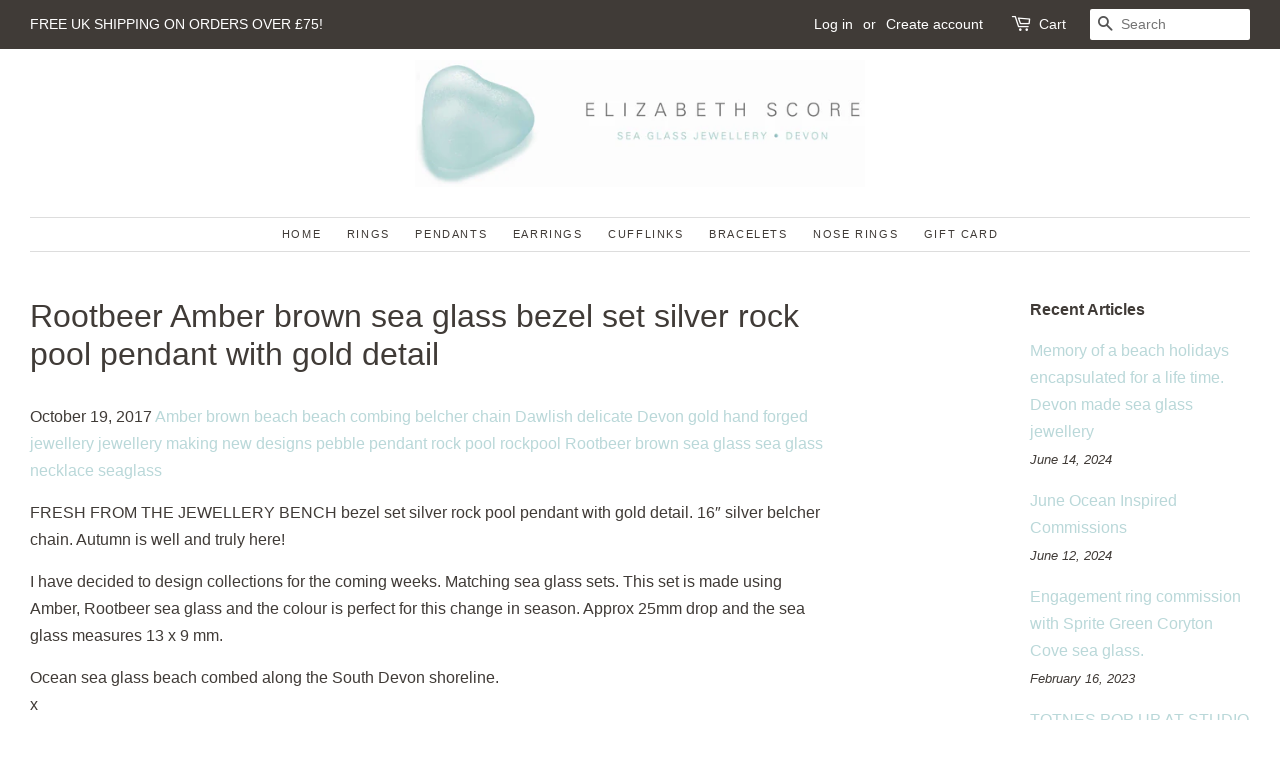

--- FILE ---
content_type: text/html; charset=utf-8
request_url: https://elizabethscore.net/blogs/blog/rootbeer-amber-brown-sea-glass-bezel-set-silver-rock-pool-pendant-with-gold-detail
body_size: 26763
content:

<!doctype html>
<html class="no-js" lang="en">
<head>

  <!-- Basic page needs ================================================== -->
  <meta charset="utf-8">
  <meta http-equiv="X-UA-Compatible" content="IE=edge,chrome=1">

  
  <link rel="shortcut icon" href="//elizabethscore.net/cdn/shop/files/favicon_32x32.png?v=1721220969" type="image/png" />
  

  <!-- Title and description ================================================== -->
  <title>
  Rootbeer Amber brown sea glass bezel set silver rock pool pendant with &ndash; www.elizabethscore.net
  </title>

  
  <meta name="description" content="FRESH FROM THE JEWELLERY BENCH bezel set silver rock pool pendant with gold detail. 16″ silver belcher chain. Autumn is well and truly here! I have decided to design collections for the coming weeks. Matching sea glass sets. This set is made using Amber, Rootbeer sea glass and the colour is perfect for this change in s">
  

  <!-- Social meta ================================================== -->
  <!-- /snippets/social-meta-tags.liquid -->




<meta property="og:site_name" content="www.elizabethscore.net">
<meta property="og:url" content="https://www.elizabethscore.net/blog/rootbeer-amber-brown-sea-glass-bezel-set-silver-rock-pool-pendant-gold-detail/">
<meta property="og:title" content="Rootbeer Amber brown sea glass bezel set silver rock pool pendant with">
<meta property="og:type" content="article">
<meta property="og:description" content="FRESH FROM THE JEWELLERY BENCH bezel set silver rock pool pendant with gold detail. 16″ silver belcher chain. Autumn is well and truly here! I have decided to design collections for the coming weeks. Matching sea glass sets. This set is made using Amber, Rootbeer sea glass and the colour is perfect for this change in s">

<meta property="og:image" content="http://elizabethscore.net/cdn/shop/files/elizabeth-score-sea-glass-silver-jewellery-logo_1200x1200.jpg?v=1613574617">
<meta property="og:image:secure_url" content="https://elizabethscore.net/cdn/shop/files/elizabeth-score-sea-glass-silver-jewellery-logo_1200x1200.jpg?v=1613574617">


<meta name="twitter:card" content="summary_large_image">
<meta name="twitter:title" content="Rootbeer Amber brown sea glass bezel set silver rock pool pendant with">
<meta name="twitter:description" content="FRESH FROM THE JEWELLERY BENCH bezel set silver rock pool pendant with gold detail. 16″ silver belcher chain. Autumn is well and truly here! I have decided to design collections for the coming weeks. Matching sea glass sets. This set is made using Amber, Rootbeer sea glass and the colour is perfect for this change in s">


  <!-- Helpers ================================================== -->
  <link rel="canonical" href="https://www.elizabethscore.net/blog/rootbeer-amber-brown-sea-glass-bezel-set-silver-rock-pool-pendant-gold-detail/">
  <meta name="viewport" content="width=device-width,initial-scale=1">
  <meta name="theme-color" content="#bad8d9">

  <!-- CSS ================================================== -->
  <link href="//elizabethscore.net/cdn/shop/t/3/assets/timber.scss.css?v=79890442112337866501759332020" rel="stylesheet" type="text/css" media="all" />
  <link href="//elizabethscore.net/cdn/shop/t/3/assets/theme.scss.css?v=110300058627875442221759332019" rel="stylesheet" type="text/css" media="all" />
  <style data-shopify>
  :root {
    --color-body-text: #403b37;
    --color-body: #ffffff;
  }
</style>


  <script>
    window.theme = window.theme || {};

    var theme = {
      strings: {
        addToCart: "Add to Cart",
        soldOut: "Sold Out",
        unavailable: "Unavailable",
        zoomClose: "Close (Esc)",
        zoomPrev: "Previous (Left arrow key)",
        zoomNext: "Next (Right arrow key)",
        addressError: "Error looking up that address",
        addressNoResults: "No results for that address",
        addressQueryLimit: "You have exceeded the Google API usage limit. Consider upgrading to a \u003ca href=\"https:\/\/developers.google.com\/maps\/premium\/usage-limits\"\u003ePremium Plan\u003c\/a\u003e.",
        authError: "There was a problem authenticating your Google Maps API Key."
      },
      settings: {
        // Adding some settings to allow the editor to update correctly when they are changed
        enableWideLayout: true,
        typeAccentTransform: true,
        typeAccentSpacing: true,
        baseFontSize: '16px',
        headerBaseFontSize: '32px',
        accentFontSize: '16px'
      },
      variables: {
        mediaQueryMedium: 'screen and (max-width: 768px)',
        bpSmall: false
      },
      moneyFormat: "£{{amount}}"
    };if (sessionStorage.getItem("breadcrumb")) {
        sessionStorage.removeItem("breadcrumb")
      }document.documentElement.className = document.documentElement.className.replace('no-js', 'supports-js');
  </script>

  <!-- Header hook for plugins ================================================== -->
  <script>window.performance && window.performance.mark && window.performance.mark('shopify.content_for_header.start');</script><meta name="facebook-domain-verification" content="mnegwbz11kh58lqrsuipbhz5ebt7fg">
<meta name="facebook-domain-verification" content="owm5855tc8m9uewus0q5guzkv9fh3m">
<meta name="google-site-verification" content="-6eqW070mDlRzbKYmOVH7l_Kj-eXTHrCY7KhUhGnVUQ">
<meta id="shopify-digital-wallet" name="shopify-digital-wallet" content="/24042719/digital_wallets/dialog">
<meta name="shopify-checkout-api-token" content="3ed857ea7367a3adfc388bdf562bb069">
<link rel="alternate" type="application/atom+xml" title="Feed" href="/blogs/blog.atom" />
<script async="async" src="/checkouts/internal/preloads.js?locale=en-GB"></script>
<link rel="preconnect" href="https://shop.app" crossorigin="anonymous">
<script async="async" src="https://shop.app/checkouts/internal/preloads.js?locale=en-GB&shop_id=24042719" crossorigin="anonymous"></script>
<script id="apple-pay-shop-capabilities" type="application/json">{"shopId":24042719,"countryCode":"GB","currencyCode":"GBP","merchantCapabilities":["supports3DS"],"merchantId":"gid:\/\/shopify\/Shop\/24042719","merchantName":"www.elizabethscore.net","requiredBillingContactFields":["postalAddress","email"],"requiredShippingContactFields":["postalAddress","email"],"shippingType":"shipping","supportedNetworks":["visa","maestro","masterCard","amex","discover","elo"],"total":{"type":"pending","label":"www.elizabethscore.net","amount":"1.00"},"shopifyPaymentsEnabled":true,"supportsSubscriptions":true}</script>
<script id="shopify-features" type="application/json">{"accessToken":"3ed857ea7367a3adfc388bdf562bb069","betas":["rich-media-storefront-analytics"],"domain":"elizabethscore.net","predictiveSearch":true,"shopId":24042719,"locale":"en"}</script>
<script>var Shopify = Shopify || {};
Shopify.shop = "www-elizabethscore-net.myshopify.com";
Shopify.locale = "en";
Shopify.currency = {"active":"GBP","rate":"1.0"};
Shopify.country = "GB";
Shopify.theme = {"name":"Minimal","id":122474692723,"schema_name":"Minimal","schema_version":"12.6.1","theme_store_id":380,"role":"main"};
Shopify.theme.handle = "null";
Shopify.theme.style = {"id":null,"handle":null};
Shopify.cdnHost = "elizabethscore.net/cdn";
Shopify.routes = Shopify.routes || {};
Shopify.routes.root = "/";</script>
<script type="module">!function(o){(o.Shopify=o.Shopify||{}).modules=!0}(window);</script>
<script>!function(o){function n(){var o=[];function n(){o.push(Array.prototype.slice.apply(arguments))}return n.q=o,n}var t=o.Shopify=o.Shopify||{};t.loadFeatures=n(),t.autoloadFeatures=n()}(window);</script>
<script>
  window.ShopifyPay = window.ShopifyPay || {};
  window.ShopifyPay.apiHost = "shop.app\/pay";
  window.ShopifyPay.redirectState = null;
</script>
<script id="shop-js-analytics" type="application/json">{"pageType":"article"}</script>
<script defer="defer" async type="module" src="//elizabethscore.net/cdn/shopifycloud/shop-js/modules/v2/client.init-shop-cart-sync_C5BV16lS.en.esm.js"></script>
<script defer="defer" async type="module" src="//elizabethscore.net/cdn/shopifycloud/shop-js/modules/v2/chunk.common_CygWptCX.esm.js"></script>
<script type="module">
  await import("//elizabethscore.net/cdn/shopifycloud/shop-js/modules/v2/client.init-shop-cart-sync_C5BV16lS.en.esm.js");
await import("//elizabethscore.net/cdn/shopifycloud/shop-js/modules/v2/chunk.common_CygWptCX.esm.js");

  window.Shopify.SignInWithShop?.initShopCartSync?.({"fedCMEnabled":true,"windoidEnabled":true});

</script>
<script>
  window.Shopify = window.Shopify || {};
  if (!window.Shopify.featureAssets) window.Shopify.featureAssets = {};
  window.Shopify.featureAssets['shop-js'] = {"shop-cart-sync":["modules/v2/client.shop-cart-sync_ZFArdW7E.en.esm.js","modules/v2/chunk.common_CygWptCX.esm.js"],"init-fed-cm":["modules/v2/client.init-fed-cm_CmiC4vf6.en.esm.js","modules/v2/chunk.common_CygWptCX.esm.js"],"shop-button":["modules/v2/client.shop-button_tlx5R9nI.en.esm.js","modules/v2/chunk.common_CygWptCX.esm.js"],"shop-cash-offers":["modules/v2/client.shop-cash-offers_DOA2yAJr.en.esm.js","modules/v2/chunk.common_CygWptCX.esm.js","modules/v2/chunk.modal_D71HUcav.esm.js"],"init-windoid":["modules/v2/client.init-windoid_sURxWdc1.en.esm.js","modules/v2/chunk.common_CygWptCX.esm.js"],"shop-toast-manager":["modules/v2/client.shop-toast-manager_ClPi3nE9.en.esm.js","modules/v2/chunk.common_CygWptCX.esm.js"],"init-shop-email-lookup-coordinator":["modules/v2/client.init-shop-email-lookup-coordinator_B8hsDcYM.en.esm.js","modules/v2/chunk.common_CygWptCX.esm.js"],"init-shop-cart-sync":["modules/v2/client.init-shop-cart-sync_C5BV16lS.en.esm.js","modules/v2/chunk.common_CygWptCX.esm.js"],"avatar":["modules/v2/client.avatar_BTnouDA3.en.esm.js"],"pay-button":["modules/v2/client.pay-button_FdsNuTd3.en.esm.js","modules/v2/chunk.common_CygWptCX.esm.js"],"init-customer-accounts":["modules/v2/client.init-customer-accounts_DxDtT_ad.en.esm.js","modules/v2/client.shop-login-button_C5VAVYt1.en.esm.js","modules/v2/chunk.common_CygWptCX.esm.js","modules/v2/chunk.modal_D71HUcav.esm.js"],"init-shop-for-new-customer-accounts":["modules/v2/client.init-shop-for-new-customer-accounts_ChsxoAhi.en.esm.js","modules/v2/client.shop-login-button_C5VAVYt1.en.esm.js","modules/v2/chunk.common_CygWptCX.esm.js","modules/v2/chunk.modal_D71HUcav.esm.js"],"shop-login-button":["modules/v2/client.shop-login-button_C5VAVYt1.en.esm.js","modules/v2/chunk.common_CygWptCX.esm.js","modules/v2/chunk.modal_D71HUcav.esm.js"],"init-customer-accounts-sign-up":["modules/v2/client.init-customer-accounts-sign-up_CPSyQ0Tj.en.esm.js","modules/v2/client.shop-login-button_C5VAVYt1.en.esm.js","modules/v2/chunk.common_CygWptCX.esm.js","modules/v2/chunk.modal_D71HUcav.esm.js"],"shop-follow-button":["modules/v2/client.shop-follow-button_Cva4Ekp9.en.esm.js","modules/v2/chunk.common_CygWptCX.esm.js","modules/v2/chunk.modal_D71HUcav.esm.js"],"checkout-modal":["modules/v2/client.checkout-modal_BPM8l0SH.en.esm.js","modules/v2/chunk.common_CygWptCX.esm.js","modules/v2/chunk.modal_D71HUcav.esm.js"],"lead-capture":["modules/v2/client.lead-capture_Bi8yE_yS.en.esm.js","modules/v2/chunk.common_CygWptCX.esm.js","modules/v2/chunk.modal_D71HUcav.esm.js"],"shop-login":["modules/v2/client.shop-login_D6lNrXab.en.esm.js","modules/v2/chunk.common_CygWptCX.esm.js","modules/v2/chunk.modal_D71HUcav.esm.js"],"payment-terms":["modules/v2/client.payment-terms_CZxnsJam.en.esm.js","modules/v2/chunk.common_CygWptCX.esm.js","modules/v2/chunk.modal_D71HUcav.esm.js"]};
</script>
<script>(function() {
  var isLoaded = false;
  function asyncLoad() {
    if (isLoaded) return;
    isLoaded = true;
    var urls = ["https:\/\/app.testimonialhub.com\/shopifyapp\/showsrstemplate.js?shop=www-elizabethscore-net.myshopify.com","https:\/\/chimpstatic.com\/mcjs-connected\/js\/users\/4e00cfc8bb8f9da092e8a2981\/f99a579886e0e27261b1cb95b.js?shop=www-elizabethscore-net.myshopify.com","\/\/cdn.trustedsite.com\/js\/partner-shopify.js?shop=www-elizabethscore-net.myshopify.com"];
    for (var i = 0; i < urls.length; i++) {
      var s = document.createElement('script');
      s.type = 'text/javascript';
      s.async = true;
      s.src = urls[i];
      var x = document.getElementsByTagName('script')[0];
      x.parentNode.insertBefore(s, x);
    }
  };
  if(window.attachEvent) {
    window.attachEvent('onload', asyncLoad);
  } else {
    window.addEventListener('load', asyncLoad, false);
  }
})();</script>
<script id="__st">var __st={"a":24042719,"offset":0,"reqid":"a8279727-06bb-4dc3-8a2e-0f641e07688a-1768754788","pageurl":"elizabethscore.net\/blogs\/blog\/rootbeer-amber-brown-sea-glass-bezel-set-silver-rock-pool-pendant-with-gold-detail","s":"articles-595428573299","u":"7724bb21bd06","p":"article","rtyp":"article","rid":595428573299};</script>
<script>window.ShopifyPaypalV4VisibilityTracking = true;</script>
<script id="captcha-bootstrap">!function(){'use strict';const t='contact',e='account',n='new_comment',o=[[t,t],['blogs',n],['comments',n],[t,'customer']],c=[[e,'customer_login'],[e,'guest_login'],[e,'recover_customer_password'],[e,'create_customer']],r=t=>t.map((([t,e])=>`form[action*='/${t}']:not([data-nocaptcha='true']) input[name='form_type'][value='${e}']`)).join(','),a=t=>()=>t?[...document.querySelectorAll(t)].map((t=>t.form)):[];function s(){const t=[...o],e=r(t);return a(e)}const i='password',u='form_key',d=['recaptcha-v3-token','g-recaptcha-response','h-captcha-response',i],f=()=>{try{return window.sessionStorage}catch{return}},m='__shopify_v',_=t=>t.elements[u];function p(t,e,n=!1){try{const o=window.sessionStorage,c=JSON.parse(o.getItem(e)),{data:r}=function(t){const{data:e,action:n}=t;return t[m]||n?{data:e,action:n}:{data:t,action:n}}(c);for(const[e,n]of Object.entries(r))t.elements[e]&&(t.elements[e].value=n);n&&o.removeItem(e)}catch(o){console.error('form repopulation failed',{error:o})}}const l='form_type',E='cptcha';function T(t){t.dataset[E]=!0}const w=window,h=w.document,L='Shopify',v='ce_forms',y='captcha';let A=!1;((t,e)=>{const n=(g='f06e6c50-85a8-45c8-87d0-21a2b65856fe',I='https://cdn.shopify.com/shopifycloud/storefront-forms-hcaptcha/ce_storefront_forms_captcha_hcaptcha.v1.5.2.iife.js',D={infoText:'Protected by hCaptcha',privacyText:'Privacy',termsText:'Terms'},(t,e,n)=>{const o=w[L][v],c=o.bindForm;if(c)return c(t,g,e,D).then(n);var r;o.q.push([[t,g,e,D],n]),r=I,A||(h.body.append(Object.assign(h.createElement('script'),{id:'captcha-provider',async:!0,src:r})),A=!0)});var g,I,D;w[L]=w[L]||{},w[L][v]=w[L][v]||{},w[L][v].q=[],w[L][y]=w[L][y]||{},w[L][y].protect=function(t,e){n(t,void 0,e),T(t)},Object.freeze(w[L][y]),function(t,e,n,w,h,L){const[v,y,A,g]=function(t,e,n){const i=e?o:[],u=t?c:[],d=[...i,...u],f=r(d),m=r(i),_=r(d.filter((([t,e])=>n.includes(e))));return[a(f),a(m),a(_),s()]}(w,h,L),I=t=>{const e=t.target;return e instanceof HTMLFormElement?e:e&&e.form},D=t=>v().includes(t);t.addEventListener('submit',(t=>{const e=I(t);if(!e)return;const n=D(e)&&!e.dataset.hcaptchaBound&&!e.dataset.recaptchaBound,o=_(e),c=g().includes(e)&&(!o||!o.value);(n||c)&&t.preventDefault(),c&&!n&&(function(t){try{if(!f())return;!function(t){const e=f();if(!e)return;const n=_(t);if(!n)return;const o=n.value;o&&e.removeItem(o)}(t);const e=Array.from(Array(32),(()=>Math.random().toString(36)[2])).join('');!function(t,e){_(t)||t.append(Object.assign(document.createElement('input'),{type:'hidden',name:u})),t.elements[u].value=e}(t,e),function(t,e){const n=f();if(!n)return;const o=[...t.querySelectorAll(`input[type='${i}']`)].map((({name:t})=>t)),c=[...d,...o],r={};for(const[a,s]of new FormData(t).entries())c.includes(a)||(r[a]=s);n.setItem(e,JSON.stringify({[m]:1,action:t.action,data:r}))}(t,e)}catch(e){console.error('failed to persist form',e)}}(e),e.submit())}));const S=(t,e)=>{t&&!t.dataset[E]&&(n(t,e.some((e=>e===t))),T(t))};for(const o of['focusin','change'])t.addEventListener(o,(t=>{const e=I(t);D(e)&&S(e,y())}));const B=e.get('form_key'),M=e.get(l),P=B&&M;t.addEventListener('DOMContentLoaded',(()=>{const t=y();if(P)for(const e of t)e.elements[l].value===M&&p(e,B);[...new Set([...A(),...v().filter((t=>'true'===t.dataset.shopifyCaptcha))])].forEach((e=>S(e,t)))}))}(h,new URLSearchParams(w.location.search),n,t,e,['guest_login'])})(!0,!0)}();</script>
<script integrity="sha256-4kQ18oKyAcykRKYeNunJcIwy7WH5gtpwJnB7kiuLZ1E=" data-source-attribution="shopify.loadfeatures" defer="defer" src="//elizabethscore.net/cdn/shopifycloud/storefront/assets/storefront/load_feature-a0a9edcb.js" crossorigin="anonymous"></script>
<script crossorigin="anonymous" defer="defer" src="//elizabethscore.net/cdn/shopifycloud/storefront/assets/shopify_pay/storefront-65b4c6d7.js?v=20250812"></script>
<script data-source-attribution="shopify.dynamic_checkout.dynamic.init">var Shopify=Shopify||{};Shopify.PaymentButton=Shopify.PaymentButton||{isStorefrontPortableWallets:!0,init:function(){window.Shopify.PaymentButton.init=function(){};var t=document.createElement("script");t.src="https://elizabethscore.net/cdn/shopifycloud/portable-wallets/latest/portable-wallets.en.js",t.type="module",document.head.appendChild(t)}};
</script>
<script data-source-attribution="shopify.dynamic_checkout.buyer_consent">
  function portableWalletsHideBuyerConsent(e){var t=document.getElementById("shopify-buyer-consent"),n=document.getElementById("shopify-subscription-policy-button");t&&n&&(t.classList.add("hidden"),t.setAttribute("aria-hidden","true"),n.removeEventListener("click",e))}function portableWalletsShowBuyerConsent(e){var t=document.getElementById("shopify-buyer-consent"),n=document.getElementById("shopify-subscription-policy-button");t&&n&&(t.classList.remove("hidden"),t.removeAttribute("aria-hidden"),n.addEventListener("click",e))}window.Shopify?.PaymentButton&&(window.Shopify.PaymentButton.hideBuyerConsent=portableWalletsHideBuyerConsent,window.Shopify.PaymentButton.showBuyerConsent=portableWalletsShowBuyerConsent);
</script>
<script data-source-attribution="shopify.dynamic_checkout.cart.bootstrap">document.addEventListener("DOMContentLoaded",(function(){function t(){return document.querySelector("shopify-accelerated-checkout-cart, shopify-accelerated-checkout")}if(t())Shopify.PaymentButton.init();else{new MutationObserver((function(e,n){t()&&(Shopify.PaymentButton.init(),n.disconnect())})).observe(document.body,{childList:!0,subtree:!0})}}));
</script>
<link id="shopify-accelerated-checkout-styles" rel="stylesheet" media="screen" href="https://elizabethscore.net/cdn/shopifycloud/portable-wallets/latest/accelerated-checkout-backwards-compat.css" crossorigin="anonymous">
<style id="shopify-accelerated-checkout-cart">
        #shopify-buyer-consent {
  margin-top: 1em;
  display: inline-block;
  width: 100%;
}

#shopify-buyer-consent.hidden {
  display: none;
}

#shopify-subscription-policy-button {
  background: none;
  border: none;
  padding: 0;
  text-decoration: underline;
  font-size: inherit;
  cursor: pointer;
}

#shopify-subscription-policy-button::before {
  box-shadow: none;
}

      </style>

<script>window.performance && window.performance.mark && window.performance.mark('shopify.content_for_header.end');</script>

  <script src="//elizabethscore.net/cdn/shop/t/3/assets/jquery-2.2.3.min.js?v=58211863146907186831647037023" type="text/javascript"></script>

  <script src="//elizabethscore.net/cdn/shop/t/3/assets/lazysizes.min.js?v=155223123402716617051647037023" async="async"></script>

  
  
  
 <!-- Padding for header logo  ================================================== -->
<style>
@media screen and (max-width: 767px) {
.site-header__logo {
    padding-top: 90px !important;
}
}
</style>
  
<link href="https://monorail-edge.shopifysvc.com" rel="dns-prefetch">
<script>(function(){if ("sendBeacon" in navigator && "performance" in window) {try {var session_token_from_headers = performance.getEntriesByType('navigation')[0].serverTiming.find(x => x.name == '_s').description;} catch {var session_token_from_headers = undefined;}var session_cookie_matches = document.cookie.match(/_shopify_s=([^;]*)/);var session_token_from_cookie = session_cookie_matches && session_cookie_matches.length === 2 ? session_cookie_matches[1] : "";var session_token = session_token_from_headers || session_token_from_cookie || "";function handle_abandonment_event(e) {var entries = performance.getEntries().filter(function(entry) {return /monorail-edge.shopifysvc.com/.test(entry.name);});if (!window.abandonment_tracked && entries.length === 0) {window.abandonment_tracked = true;var currentMs = Date.now();var navigation_start = performance.timing.navigationStart;var payload = {shop_id: 24042719,url: window.location.href,navigation_start,duration: currentMs - navigation_start,session_token,page_type: "article"};window.navigator.sendBeacon("https://monorail-edge.shopifysvc.com/v1/produce", JSON.stringify({schema_id: "online_store_buyer_site_abandonment/1.1",payload: payload,metadata: {event_created_at_ms: currentMs,event_sent_at_ms: currentMs}}));}}window.addEventListener('pagehide', handle_abandonment_event);}}());</script>
<script id="web-pixels-manager-setup">(function e(e,d,r,n,o){if(void 0===o&&(o={}),!Boolean(null===(a=null===(i=window.Shopify)||void 0===i?void 0:i.analytics)||void 0===a?void 0:a.replayQueue)){var i,a;window.Shopify=window.Shopify||{};var t=window.Shopify;t.analytics=t.analytics||{};var s=t.analytics;s.replayQueue=[],s.publish=function(e,d,r){return s.replayQueue.push([e,d,r]),!0};try{self.performance.mark("wpm:start")}catch(e){}var l=function(){var e={modern:/Edge?\/(1{2}[4-9]|1[2-9]\d|[2-9]\d{2}|\d{4,})\.\d+(\.\d+|)|Firefox\/(1{2}[4-9]|1[2-9]\d|[2-9]\d{2}|\d{4,})\.\d+(\.\d+|)|Chrom(ium|e)\/(9{2}|\d{3,})\.\d+(\.\d+|)|(Maci|X1{2}).+ Version\/(15\.\d+|(1[6-9]|[2-9]\d|\d{3,})\.\d+)([,.]\d+|)( \(\w+\)|)( Mobile\/\w+|) Safari\/|Chrome.+OPR\/(9{2}|\d{3,})\.\d+\.\d+|(CPU[ +]OS|iPhone[ +]OS|CPU[ +]iPhone|CPU IPhone OS|CPU iPad OS)[ +]+(15[._]\d+|(1[6-9]|[2-9]\d|\d{3,})[._]\d+)([._]\d+|)|Android:?[ /-](13[3-9]|1[4-9]\d|[2-9]\d{2}|\d{4,})(\.\d+|)(\.\d+|)|Android.+Firefox\/(13[5-9]|1[4-9]\d|[2-9]\d{2}|\d{4,})\.\d+(\.\d+|)|Android.+Chrom(ium|e)\/(13[3-9]|1[4-9]\d|[2-9]\d{2}|\d{4,})\.\d+(\.\d+|)|SamsungBrowser\/([2-9]\d|\d{3,})\.\d+/,legacy:/Edge?\/(1[6-9]|[2-9]\d|\d{3,})\.\d+(\.\d+|)|Firefox\/(5[4-9]|[6-9]\d|\d{3,})\.\d+(\.\d+|)|Chrom(ium|e)\/(5[1-9]|[6-9]\d|\d{3,})\.\d+(\.\d+|)([\d.]+$|.*Safari\/(?![\d.]+ Edge\/[\d.]+$))|(Maci|X1{2}).+ Version\/(10\.\d+|(1[1-9]|[2-9]\d|\d{3,})\.\d+)([,.]\d+|)( \(\w+\)|)( Mobile\/\w+|) Safari\/|Chrome.+OPR\/(3[89]|[4-9]\d|\d{3,})\.\d+\.\d+|(CPU[ +]OS|iPhone[ +]OS|CPU[ +]iPhone|CPU IPhone OS|CPU iPad OS)[ +]+(10[._]\d+|(1[1-9]|[2-9]\d|\d{3,})[._]\d+)([._]\d+|)|Android:?[ /-](13[3-9]|1[4-9]\d|[2-9]\d{2}|\d{4,})(\.\d+|)(\.\d+|)|Mobile Safari.+OPR\/([89]\d|\d{3,})\.\d+\.\d+|Android.+Firefox\/(13[5-9]|1[4-9]\d|[2-9]\d{2}|\d{4,})\.\d+(\.\d+|)|Android.+Chrom(ium|e)\/(13[3-9]|1[4-9]\d|[2-9]\d{2}|\d{4,})\.\d+(\.\d+|)|Android.+(UC? ?Browser|UCWEB|U3)[ /]?(15\.([5-9]|\d{2,})|(1[6-9]|[2-9]\d|\d{3,})\.\d+)\.\d+|SamsungBrowser\/(5\.\d+|([6-9]|\d{2,})\.\d+)|Android.+MQ{2}Browser\/(14(\.(9|\d{2,})|)|(1[5-9]|[2-9]\d|\d{3,})(\.\d+|))(\.\d+|)|K[Aa][Ii]OS\/(3\.\d+|([4-9]|\d{2,})\.\d+)(\.\d+|)/},d=e.modern,r=e.legacy,n=navigator.userAgent;return n.match(d)?"modern":n.match(r)?"legacy":"unknown"}(),u="modern"===l?"modern":"legacy",c=(null!=n?n:{modern:"",legacy:""})[u],f=function(e){return[e.baseUrl,"/wpm","/b",e.hashVersion,"modern"===e.buildTarget?"m":"l",".js"].join("")}({baseUrl:d,hashVersion:r,buildTarget:u}),m=function(e){var d=e.version,r=e.bundleTarget,n=e.surface,o=e.pageUrl,i=e.monorailEndpoint;return{emit:function(e){var a=e.status,t=e.errorMsg,s=(new Date).getTime(),l=JSON.stringify({metadata:{event_sent_at_ms:s},events:[{schema_id:"web_pixels_manager_load/3.1",payload:{version:d,bundle_target:r,page_url:o,status:a,surface:n,error_msg:t},metadata:{event_created_at_ms:s}}]});if(!i)return console&&console.warn&&console.warn("[Web Pixels Manager] No Monorail endpoint provided, skipping logging."),!1;try{return self.navigator.sendBeacon.bind(self.navigator)(i,l)}catch(e){}var u=new XMLHttpRequest;try{return u.open("POST",i,!0),u.setRequestHeader("Content-Type","text/plain"),u.send(l),!0}catch(e){return console&&console.warn&&console.warn("[Web Pixels Manager] Got an unhandled error while logging to Monorail."),!1}}}}({version:r,bundleTarget:l,surface:e.surface,pageUrl:self.location.href,monorailEndpoint:e.monorailEndpoint});try{o.browserTarget=l,function(e){var d=e.src,r=e.async,n=void 0===r||r,o=e.onload,i=e.onerror,a=e.sri,t=e.scriptDataAttributes,s=void 0===t?{}:t,l=document.createElement("script"),u=document.querySelector("head"),c=document.querySelector("body");if(l.async=n,l.src=d,a&&(l.integrity=a,l.crossOrigin="anonymous"),s)for(var f in s)if(Object.prototype.hasOwnProperty.call(s,f))try{l.dataset[f]=s[f]}catch(e){}if(o&&l.addEventListener("load",o),i&&l.addEventListener("error",i),u)u.appendChild(l);else{if(!c)throw new Error("Did not find a head or body element to append the script");c.appendChild(l)}}({src:f,async:!0,onload:function(){if(!function(){var e,d;return Boolean(null===(d=null===(e=window.Shopify)||void 0===e?void 0:e.analytics)||void 0===d?void 0:d.initialized)}()){var d=window.webPixelsManager.init(e)||void 0;if(d){var r=window.Shopify.analytics;r.replayQueue.forEach((function(e){var r=e[0],n=e[1],o=e[2];d.publishCustomEvent(r,n,o)})),r.replayQueue=[],r.publish=d.publishCustomEvent,r.visitor=d.visitor,r.initialized=!0}}},onerror:function(){return m.emit({status:"failed",errorMsg:"".concat(f," has failed to load")})},sri:function(e){var d=/^sha384-[A-Za-z0-9+/=]+$/;return"string"==typeof e&&d.test(e)}(c)?c:"",scriptDataAttributes:o}),m.emit({status:"loading"})}catch(e){m.emit({status:"failed",errorMsg:(null==e?void 0:e.message)||"Unknown error"})}}})({shopId: 24042719,storefrontBaseUrl: "https://elizabethscore.net",extensionsBaseUrl: "https://extensions.shopifycdn.com/cdn/shopifycloud/web-pixels-manager",monorailEndpoint: "https://monorail-edge.shopifysvc.com/unstable/produce_batch",surface: "storefront-renderer",enabledBetaFlags: ["2dca8a86"],webPixelsConfigList: [{"id":"438337651","configuration":"{\"config\":\"{\\\"pixel_id\\\":\\\"G-TT39XXCV0C\\\",\\\"target_country\\\":\\\"GB\\\",\\\"gtag_events\\\":[{\\\"type\\\":\\\"begin_checkout\\\",\\\"action_label\\\":\\\"G-TT39XXCV0C\\\"},{\\\"type\\\":\\\"search\\\",\\\"action_label\\\":\\\"G-TT39XXCV0C\\\"},{\\\"type\\\":\\\"view_item\\\",\\\"action_label\\\":[\\\"G-TT39XXCV0C\\\",\\\"MC-CVE6J3JHL8\\\"]},{\\\"type\\\":\\\"purchase\\\",\\\"action_label\\\":[\\\"G-TT39XXCV0C\\\",\\\"MC-CVE6J3JHL8\\\"]},{\\\"type\\\":\\\"page_view\\\",\\\"action_label\\\":[\\\"G-TT39XXCV0C\\\",\\\"MC-CVE6J3JHL8\\\"]},{\\\"type\\\":\\\"add_payment_info\\\",\\\"action_label\\\":\\\"G-TT39XXCV0C\\\"},{\\\"type\\\":\\\"add_to_cart\\\",\\\"action_label\\\":\\\"G-TT39XXCV0C\\\"}],\\\"enable_monitoring_mode\\\":false}\"}","eventPayloadVersion":"v1","runtimeContext":"OPEN","scriptVersion":"b2a88bafab3e21179ed38636efcd8a93","type":"APP","apiClientId":1780363,"privacyPurposes":[],"dataSharingAdjustments":{"protectedCustomerApprovalScopes":["read_customer_address","read_customer_email","read_customer_name","read_customer_personal_data","read_customer_phone"]}},{"id":"159285363","configuration":"{\"pixel_id\":\"1060049107949149\",\"pixel_type\":\"facebook_pixel\",\"metaapp_system_user_token\":\"-\"}","eventPayloadVersion":"v1","runtimeContext":"OPEN","scriptVersion":"ca16bc87fe92b6042fbaa3acc2fbdaa6","type":"APP","apiClientId":2329312,"privacyPurposes":["ANALYTICS","MARKETING","SALE_OF_DATA"],"dataSharingAdjustments":{"protectedCustomerApprovalScopes":["read_customer_address","read_customer_email","read_customer_name","read_customer_personal_data","read_customer_phone"]}},{"id":"shopify-app-pixel","configuration":"{}","eventPayloadVersion":"v1","runtimeContext":"STRICT","scriptVersion":"0450","apiClientId":"shopify-pixel","type":"APP","privacyPurposes":["ANALYTICS","MARKETING"]},{"id":"shopify-custom-pixel","eventPayloadVersion":"v1","runtimeContext":"LAX","scriptVersion":"0450","apiClientId":"shopify-pixel","type":"CUSTOM","privacyPurposes":["ANALYTICS","MARKETING"]}],isMerchantRequest: false,initData: {"shop":{"name":"www.elizabethscore.net","paymentSettings":{"currencyCode":"GBP"},"myshopifyDomain":"www-elizabethscore-net.myshopify.com","countryCode":"GB","storefrontUrl":"https:\/\/elizabethscore.net"},"customer":null,"cart":null,"checkout":null,"productVariants":[],"purchasingCompany":null},},"https://elizabethscore.net/cdn","fcfee988w5aeb613cpc8e4bc33m6693e112",{"modern":"","legacy":""},{"shopId":"24042719","storefrontBaseUrl":"https:\/\/elizabethscore.net","extensionBaseUrl":"https:\/\/extensions.shopifycdn.com\/cdn\/shopifycloud\/web-pixels-manager","surface":"storefront-renderer","enabledBetaFlags":"[\"2dca8a86\"]","isMerchantRequest":"false","hashVersion":"fcfee988w5aeb613cpc8e4bc33m6693e112","publish":"custom","events":"[[\"page_viewed\",{}]]"});</script><script>
  window.ShopifyAnalytics = window.ShopifyAnalytics || {};
  window.ShopifyAnalytics.meta = window.ShopifyAnalytics.meta || {};
  window.ShopifyAnalytics.meta.currency = 'GBP';
  var meta = {"page":{"pageType":"article","resourceType":"article","resourceId":595428573299,"requestId":"a8279727-06bb-4dc3-8a2e-0f641e07688a-1768754788"}};
  for (var attr in meta) {
    window.ShopifyAnalytics.meta[attr] = meta[attr];
  }
</script>
<script class="analytics">
  (function () {
    var customDocumentWrite = function(content) {
      var jquery = null;

      if (window.jQuery) {
        jquery = window.jQuery;
      } else if (window.Checkout && window.Checkout.$) {
        jquery = window.Checkout.$;
      }

      if (jquery) {
        jquery('body').append(content);
      }
    };

    var hasLoggedConversion = function(token) {
      if (token) {
        return document.cookie.indexOf('loggedConversion=' + token) !== -1;
      }
      return false;
    }

    var setCookieIfConversion = function(token) {
      if (token) {
        var twoMonthsFromNow = new Date(Date.now());
        twoMonthsFromNow.setMonth(twoMonthsFromNow.getMonth() + 2);

        document.cookie = 'loggedConversion=' + token + '; expires=' + twoMonthsFromNow;
      }
    }

    var trekkie = window.ShopifyAnalytics.lib = window.trekkie = window.trekkie || [];
    if (trekkie.integrations) {
      return;
    }
    trekkie.methods = [
      'identify',
      'page',
      'ready',
      'track',
      'trackForm',
      'trackLink'
    ];
    trekkie.factory = function(method) {
      return function() {
        var args = Array.prototype.slice.call(arguments);
        args.unshift(method);
        trekkie.push(args);
        return trekkie;
      };
    };
    for (var i = 0; i < trekkie.methods.length; i++) {
      var key = trekkie.methods[i];
      trekkie[key] = trekkie.factory(key);
    }
    trekkie.load = function(config) {
      trekkie.config = config || {};
      trekkie.config.initialDocumentCookie = document.cookie;
      var first = document.getElementsByTagName('script')[0];
      var script = document.createElement('script');
      script.type = 'text/javascript';
      script.onerror = function(e) {
        var scriptFallback = document.createElement('script');
        scriptFallback.type = 'text/javascript';
        scriptFallback.onerror = function(error) {
                var Monorail = {
      produce: function produce(monorailDomain, schemaId, payload) {
        var currentMs = new Date().getTime();
        var event = {
          schema_id: schemaId,
          payload: payload,
          metadata: {
            event_created_at_ms: currentMs,
            event_sent_at_ms: currentMs
          }
        };
        return Monorail.sendRequest("https://" + monorailDomain + "/v1/produce", JSON.stringify(event));
      },
      sendRequest: function sendRequest(endpointUrl, payload) {
        // Try the sendBeacon API
        if (window && window.navigator && typeof window.navigator.sendBeacon === 'function' && typeof window.Blob === 'function' && !Monorail.isIos12()) {
          var blobData = new window.Blob([payload], {
            type: 'text/plain'
          });

          if (window.navigator.sendBeacon(endpointUrl, blobData)) {
            return true;
          } // sendBeacon was not successful

        } // XHR beacon

        var xhr = new XMLHttpRequest();

        try {
          xhr.open('POST', endpointUrl);
          xhr.setRequestHeader('Content-Type', 'text/plain');
          xhr.send(payload);
        } catch (e) {
          console.log(e);
        }

        return false;
      },
      isIos12: function isIos12() {
        return window.navigator.userAgent.lastIndexOf('iPhone; CPU iPhone OS 12_') !== -1 || window.navigator.userAgent.lastIndexOf('iPad; CPU OS 12_') !== -1;
      }
    };
    Monorail.produce('monorail-edge.shopifysvc.com',
      'trekkie_storefront_load_errors/1.1',
      {shop_id: 24042719,
      theme_id: 122474692723,
      app_name: "storefront",
      context_url: window.location.href,
      source_url: "//elizabethscore.net/cdn/s/trekkie.storefront.cd680fe47e6c39ca5d5df5f0a32d569bc48c0f27.min.js"});

        };
        scriptFallback.async = true;
        scriptFallback.src = '//elizabethscore.net/cdn/s/trekkie.storefront.cd680fe47e6c39ca5d5df5f0a32d569bc48c0f27.min.js';
        first.parentNode.insertBefore(scriptFallback, first);
      };
      script.async = true;
      script.src = '//elizabethscore.net/cdn/s/trekkie.storefront.cd680fe47e6c39ca5d5df5f0a32d569bc48c0f27.min.js';
      first.parentNode.insertBefore(script, first);
    };
    trekkie.load(
      {"Trekkie":{"appName":"storefront","development":false,"defaultAttributes":{"shopId":24042719,"isMerchantRequest":null,"themeId":122474692723,"themeCityHash":"13653130817291977640","contentLanguage":"en","currency":"GBP","eventMetadataId":"f5fcffc0-417e-42e8-83c0-7d15c97ee84a"},"isServerSideCookieWritingEnabled":true,"monorailRegion":"shop_domain","enabledBetaFlags":["65f19447"]},"Session Attribution":{},"S2S":{"facebookCapiEnabled":true,"source":"trekkie-storefront-renderer","apiClientId":580111}}
    );

    var loaded = false;
    trekkie.ready(function() {
      if (loaded) return;
      loaded = true;

      window.ShopifyAnalytics.lib = window.trekkie;

      var originalDocumentWrite = document.write;
      document.write = customDocumentWrite;
      try { window.ShopifyAnalytics.merchantGoogleAnalytics.call(this); } catch(error) {};
      document.write = originalDocumentWrite;

      window.ShopifyAnalytics.lib.page(null,{"pageType":"article","resourceType":"article","resourceId":595428573299,"requestId":"a8279727-06bb-4dc3-8a2e-0f641e07688a-1768754788","shopifyEmitted":true});

      var match = window.location.pathname.match(/checkouts\/(.+)\/(thank_you|post_purchase)/)
      var token = match? match[1]: undefined;
      if (!hasLoggedConversion(token)) {
        setCookieIfConversion(token);
        
      }
    });


        var eventsListenerScript = document.createElement('script');
        eventsListenerScript.async = true;
        eventsListenerScript.src = "//elizabethscore.net/cdn/shopifycloud/storefront/assets/shop_events_listener-3da45d37.js";
        document.getElementsByTagName('head')[0].appendChild(eventsListenerScript);

})();</script>
  <script>
  if (!window.ga || (window.ga && typeof window.ga !== 'function')) {
    window.ga = function ga() {
      (window.ga.q = window.ga.q || []).push(arguments);
      if (window.Shopify && window.Shopify.analytics && typeof window.Shopify.analytics.publish === 'function') {
        window.Shopify.analytics.publish("ga_stub_called", {}, {sendTo: "google_osp_migration"});
      }
      console.error("Shopify's Google Analytics stub called with:", Array.from(arguments), "\nSee https://help.shopify.com/manual/promoting-marketing/pixels/pixel-migration#google for more information.");
    };
    if (window.Shopify && window.Shopify.analytics && typeof window.Shopify.analytics.publish === 'function') {
      window.Shopify.analytics.publish("ga_stub_initialized", {}, {sendTo: "google_osp_migration"});
    }
  }
</script>
<script
  defer
  src="https://elizabethscore.net/cdn/shopifycloud/perf-kit/shopify-perf-kit-3.0.4.min.js"
  data-application="storefront-renderer"
  data-shop-id="24042719"
  data-render-region="gcp-us-central1"
  data-page-type="article"
  data-theme-instance-id="122474692723"
  data-theme-name="Minimal"
  data-theme-version="12.6.1"
  data-monorail-region="shop_domain"
  data-resource-timing-sampling-rate="10"
  data-shs="true"
  data-shs-beacon="true"
  data-shs-export-with-fetch="true"
  data-shs-logs-sample-rate="1"
  data-shs-beacon-endpoint="https://elizabethscore.net/api/collect"
></script>
</head>

<body id="rootbeer-amber-brown-sea-glass-bezel-set-silver-rock-pool-pendant-with" class="template-article">

  <div id="shopify-section-header" class="shopify-section"><style>
  .logo__image-wrapper {
    max-width: 450px;
  }
  /*================= If logo is above navigation ================== */
  
    .site-nav {
      
        border-top: 1px solid #dddddd;
        border-bottom: 1px solid #dddddd;
      
      margin-top: 30px;
    }

    
      .logo__image-wrapper {
        margin: 0 auto;
      }
    
  

  /*============ If logo is on the same line as navigation ============ */
  


  
</style>

<div data-section-id="header" data-section-type="header-section">
  <div class="header-bar">
    <div class="wrapper medium-down--hide">
      <div class="post-large--display-table">

        
          <div class="header-bar__left post-large--display-table-cell">

            

            

            
              <div class="header-bar__module header-bar__message">
                
                  FREE UK SHIPPING ON ORDERS OVER £75!
                
              </div>
            

          </div>
        

        <div class="header-bar__right post-large--display-table-cell">

          
            <ul class="header-bar__module header-bar__module--list">
              
                <li>
                  <a href="https://elizabethscore.net/customer_authentication/redirect?locale=en&amp;region_country=GB" id="customer_login_link">Log in</a>
                </li>
                <li>or</li>
                <li>
                  <a href="https://shopify.com/24042719/account?locale=en" id="customer_register_link">Create account</a>
                </li>
              
            </ul>
          

          <div class="header-bar__module">
            <span class="header-bar__sep" aria-hidden="true"></span>
            <a href="/cart" class="cart-page-link">
              <span class="icon icon-cart header-bar__cart-icon" aria-hidden="true"></span>
            </a>
          </div>

          <div class="header-bar__module">
            <a href="/cart" class="cart-page-link">
              Cart
              <span class="cart-count header-bar__cart-count hidden-count">0</span>
            </a>
          </div>

          
            
              <div class="header-bar__module header-bar__search">
                


  <form action="/search" method="get" class="header-bar__search-form clearfix" role="search">
    
    <button type="submit" class="btn btn--search icon-fallback-text header-bar__search-submit">
      <span class="icon icon-search" aria-hidden="true"></span>
      <span class="fallback-text">Search</span>
    </button>
    <input type="search" name="q" value="" aria-label="Search" class="header-bar__search-input" placeholder="Search">
  </form>


              </div>
            
          

        </div>
      </div>
    </div>

    <div class="wrapper post-large--hide announcement-bar--mobile">
      
        
          <span>FREE UK SHIPPING ON ORDERS OVER £75!</span>
        
      
    </div>

    <div class="wrapper post-large--hide">
      
        <button type="button" class="mobile-nav-trigger" id="MobileNavTrigger" aria-controls="MobileNav" aria-expanded="false">
          <span class="icon icon-hamburger" aria-hidden="true"></span>
          Menu
        </button>
      
      <a href="/cart" class="cart-page-link mobile-cart-page-link">
        <span class="icon icon-cart header-bar__cart-icon" aria-hidden="true"></span>
        Cart <span class="cart-count hidden-count">0</span>
      </a>
    </div>
    <nav role="navigation">
  <ul id="MobileNav" class="mobile-nav post-large--hide">
    
      
        <li class="mobile-nav__link">
          <a
            href="/"
            class="mobile-nav"
            >
            Home
          </a>
        </li>
      
    
      
        <li class="mobile-nav__link">
          <a
            href="/collections/rings"
            class="mobile-nav"
            >
            Rings
          </a>
        </li>
      
    
      
        <li class="mobile-nav__link">
          <a
            href="/collections/pendants"
            class="mobile-nav"
            >
            Pendants
          </a>
        </li>
      
    
      
        <li class="mobile-nav__link">
          <a
            href="/collections/earrings"
            class="mobile-nav"
            >
            Earrings
          </a>
        </li>
      
    
      
        <li class="mobile-nav__link">
          <a
            href="/collections/cufflinks"
            class="mobile-nav"
            >
            Cufflinks
          </a>
        </li>
      
    
      
        <li class="mobile-nav__link">
          <a
            href="/collections/bracelets"
            class="mobile-nav"
            >
            Bracelets
          </a>
        </li>
      
    
      
        <li class="mobile-nav__link">
          <a
            href="/collections/nose-rings"
            class="mobile-nav"
            >
            Nose rings
          </a>
        </li>
      
    
      
        <li class="mobile-nav__link">
          <a
            href="/collections/gift-card"
            class="mobile-nav"
            >
            Gift Card
          </a>
        </li>
      
    

    
      
        <li class="mobile-nav__link">
          <a href="https://elizabethscore.net/customer_authentication/redirect?locale=en&amp;region_country=GB" id="customer_login_link">Log in</a>
        </li>
        <li class="mobile-nav__link">
          <a href="https://shopify.com/24042719/account?locale=en" id="customer_register_link">Create account</a>
        </li>
      
    

    <li class="mobile-nav__link">
      
        <div class="header-bar__module header-bar__search">
          


  <form action="/search" method="get" class="header-bar__search-form clearfix" role="search">
    
    <button type="submit" class="btn btn--search icon-fallback-text header-bar__search-submit">
      <span class="icon icon-search" aria-hidden="true"></span>
      <span class="fallback-text">Search</span>
    </button>
    <input type="search" name="q" value="" aria-label="Search" class="header-bar__search-input" placeholder="Search">
  </form>


        </div>
      
    </li>
  </ul>
</nav>

  </div>

  <header class="site-header" role="banner">
    <div class="wrapper">

      
        <div class="grid--full">
          <div class="grid__item">
            
              <div class="h1 site-header__logo" itemscope itemtype="http://schema.org/Organization">
            
              
                <noscript>
                  
                  <div class="logo__image-wrapper">
                    <img src="//elizabethscore.net/cdn/shop/files/elizabeth-score-sea-glass-silver-jewellery-logo_450x.jpg?v=1613574617" alt="www.elizabethscore.net" />
                  </div>
                </noscript>
                <div class="logo__image-wrapper supports-js">
                  <a href="/" itemprop="url" style="padding-top:28.14836112708453%;">
                    
                    <img class="logo__image lazyload"
                         src="//elizabethscore.net/cdn/shop/files/elizabeth-score-sea-glass-silver-jewellery-logo_300x300.jpg?v=1613574617"
                         data-src="//elizabethscore.net/cdn/shop/files/elizabeth-score-sea-glass-silver-jewellery-logo_{width}x.jpg?v=1613574617"
                         data-widths="[120, 180, 360, 540, 720, 900, 1080, 1296, 1512, 1728, 1944, 2048]"
                         data-aspectratio="3.5526046986721145"
                         data-sizes="auto"
                         alt="www.elizabethscore.net"
                         itemprop="logo">
                  </a>
                </div>
              
            
              </div>
            
          </div>
        </div>
        <div class="grid--full medium-down--hide">
          <div class="grid__item">
            
<nav>
  <ul class="site-nav" id="AccessibleNav">
    
      
        <li>
          <a
            href="/"
            class="site-nav__link"
            data-meganav-type="child"
            >
              Home
          </a>
        </li>
      
    
      
        <li>
          <a
            href="/collections/rings"
            class="site-nav__link"
            data-meganav-type="child"
            >
              Rings
          </a>
        </li>
      
    
      
        <li>
          <a
            href="/collections/pendants"
            class="site-nav__link"
            data-meganav-type="child"
            >
              Pendants
          </a>
        </li>
      
    
      
        <li>
          <a
            href="/collections/earrings"
            class="site-nav__link"
            data-meganav-type="child"
            >
              Earrings
          </a>
        </li>
      
    
      
        <li>
          <a
            href="/collections/cufflinks"
            class="site-nav__link"
            data-meganav-type="child"
            >
              Cufflinks
          </a>
        </li>
      
    
      
        <li>
          <a
            href="/collections/bracelets"
            class="site-nav__link"
            data-meganav-type="child"
            >
              Bracelets
          </a>
        </li>
      
    
      
        <li>
          <a
            href="/collections/nose-rings"
            class="site-nav__link"
            data-meganav-type="child"
            >
              Nose rings
          </a>
        </li>
      
    
      
        <li>
          <a
            href="/collections/gift-card"
            class="site-nav__link"
            data-meganav-type="child"
            >
              Gift Card
          </a>
        </li>
      
    
  </ul>
</nav>

          </div>
        </div>
      

    </div>
  </header>
</div>



</div>

  <main class="wrapper main-content" role="main">
    <div class="grid">
        <div class="grid__item">
          

<div id="shopify-section-article-template" class="shopify-section">







<div class="grid" data-section-id="article-template" data-section-type="article-template">

  <article class="grid__item post-large--four-fifths" itemscope itemtype="http://schema.org/Article">

    <div class="grid">
      <div class="grid__item post-large--ten-twelfths">

        <header class="section-header">
          <h1 class="section-header__title">Rootbeer Amber brown sea glass bezel set silver rock pool pendant with gold detail</h1>
        </header>

        <p>
          <time datetime="2017-10-19T18:43:09Z">October 19, 2017</time>
          
          
            <span class="meta-sep">&#8226;</span>
            
              <a href="/blogs/blog/tagged/amber-brown">Amber brown</a> <span class="meta-sep">&#8226;</span> 
            
              <a href="/blogs/blog/tagged/beach">beach</a> <span class="meta-sep">&#8226;</span> 
            
              <a href="/blogs/blog/tagged/beach-combing">beach combing</a> <span class="meta-sep">&#8226;</span> 
            
              <a href="/blogs/blog/tagged/belcher-chain">belcher chain</a> <span class="meta-sep">&#8226;</span> 
            
              <a href="/blogs/blog/tagged/dawlish">Dawlish</a> <span class="meta-sep">&#8226;</span> 
            
              <a href="/blogs/blog/tagged/delicate">delicate</a> <span class="meta-sep">&#8226;</span> 
            
              <a href="/blogs/blog/tagged/devon">Devon</a> <span class="meta-sep">&#8226;</span> 
            
              <a href="/blogs/blog/tagged/gold">gold</a> <span class="meta-sep">&#8226;</span> 
            
              <a href="/blogs/blog/tagged/hand-forged">hand forged</a> <span class="meta-sep">&#8226;</span> 
            
              <a href="/blogs/blog/tagged/jewellery">jewellery</a> <span class="meta-sep">&#8226;</span> 
            
              <a href="/blogs/blog/tagged/jewellery-making">jewellery making</a> <span class="meta-sep">&#8226;</span> 
            
              <a href="/blogs/blog/tagged/new-designs">new designs</a> <span class="meta-sep">&#8226;</span> 
            
              <a href="/blogs/blog/tagged/pebble">pebble</a> <span class="meta-sep">&#8226;</span> 
            
              <a href="/blogs/blog/tagged/pendant">pendant</a> <span class="meta-sep">&#8226;</span> 
            
              <a href="/blogs/blog/tagged/rock-pool">rock pool</a> <span class="meta-sep">&#8226;</span> 
            
              <a href="/blogs/blog/tagged/rockpool">rockpool</a> <span class="meta-sep">&#8226;</span> 
            
              <a href="/blogs/blog/tagged/rootbeer-brown">Rootbeer brown</a> <span class="meta-sep">&#8226;</span> 
            
              <a href="/blogs/blog/tagged/sea-glass">sea glass</a> <span class="meta-sep">&#8226;</span> 
            
              <a href="/blogs/blog/tagged/sea-glass-necklace">sea glass necklace</a> <span class="meta-sep">&#8226;</span> 
            
              <a href="/blogs/blog/tagged/seaglass">seaglass</a>
            
          
        </p>

        <div class="rte" itemprop="articleBody">
          <p>FRESH FROM THE JEWELLERY BENCH bezel set silver rock pool pendant with gold detail. 16″ silver belcher chain. Autumn is well and truly here!</p>
<p>I have decided to design collections for the coming weeks. Matching sea glass sets. This set is made using Amber, Rootbeer sea glass and the colour is perfect for this change in season. Approx 25mm drop and the sea glass measures 13 x 9 mm.</p>
<div class="text_exposed_show">
<p>Ocean sea glass beach combed along the South Devon shoreline.<br>
x</p>
<div id="product-component-1539166369029"></div>
<p><script type="text/javascript">
    /*<![CDATA[*/ (function () { var scriptURL = 'https://sdks.shopifycdn.com/buy-button/latest/buy-button-storefront.min.js'; if (window.ShopifyBuy) { if (window.ShopifyBuy.UI) { ShopifyBuyInit(); } else { loadScript(); } } else { loadScript(); } function loadScript() { var script = document.createElement('script'); script.async = true; script.src = scriptURL; (document.getElementsByTagName('head')[0] || document.getElementsByTagName('body')[0]).appendChild(script); script.onload = ShopifyBuyInit; } function ShopifyBuyInit() { var client = ShopifyBuy.buildClient({ domain: 'www-elizabethscore-net.myshopify.com', storefrontAccessToken: '37eafb0507b375e49e8e3f85d8ddf10e', }); ShopifyBuy.UI.onReady(client).then(function (ui) { ui.createComponent('product', { id: [360018771995], node: document.getElementById('product-component-1539166369029'), moneyFormat: '£{{amount}}', options: {"product":{"variantId":"all","contents":{"imgWithCarousel":false,"variantTitle":false,"description":false,"buttonWithQuantity":false,"quantity":false},"styles":{"product":{"@media (min-width: 601px)":{"max-width":"calc(25% - 20px)","margin-left":"20px","margin-bottom":"50px"}}}},"cart":{"contents":{"button":true},"styles":{"footer":{"background-color":"#ffffff"}}},"modalProduct":{"contents":{"img":false,"imgWithCarousel":true,"variantTitle":false,"buttonWithQuantity":true,"button":false,"quantity":false},"styles":{"product":{"@media (min-width: 601px)":{"max-width":"100%","margin-left":"0px","margin-bottom":"0px"}}}},"productSet":{"styles":{"products":{"@media (min-width: 601px)":{"margin-left":"-20px"}}}}}, }); }); } })(); /*]]&gt;*/
    </script></p>
</div>
<p><img class="alignnone size-medium wp-image-1892" src="http://www.elizabethscore.net/wp-content/uploads/2017/10/Rootbeer-Amber-brown-sea-glass-bezel-set-silver-rock-pool-pendant-with-16-silver-belcher-chain-1-225x300.jpg" alt="" width="225" height="300" srcset="https://www.elizabethscore.net/wp-content/uploads/2017/10/Rootbeer-Amber-brown-sea-glass-bezel-set-silver-rock-pool-pendant-with-16-silver-belcher-chain-1-225x300.jpg 225w, https://www.elizabethscore.net/wp-content/uploads/2017/10/Rootbeer-Amber-brown-sea-glass-bezel-set-silver-rock-pool-pendant-with-16-silver-belcher-chain-1-768x1024.jpg 768w" sizes="(max-width: 225px) 100vw, 225px"> <img class="alignnone size-medium wp-image-1893" src="http://www.elizabethscore.net/wp-content/uploads/2017/10/Rootbeer-Amber-brown-sea-glass-bezel-set-silver-rock-pool-pendant-with-16-silver-belcher-chain-2-300x225.jpg" alt="" width="300" height="225" srcset="https://www.elizabethscore.net/wp-content/uploads/2017/10/Rootbeer-Amber-brown-sea-glass-bezel-set-silver-rock-pool-pendant-with-16-silver-belcher-chain-2-300x225.jpg 300w, https://www.elizabethscore.net/wp-content/uploads/2017/10/Rootbeer-Amber-brown-sea-glass-bezel-set-silver-rock-pool-pendant-with-16-silver-belcher-chain-2-768x576.jpg 768w, https://www.elizabethscore.net/wp-content/uploads/2017/10/Rootbeer-Amber-brown-sea-glass-bezel-set-silver-rock-pool-pendant-with-16-silver-belcher-chain-2-1024x768.jpg 1024w" sizes="(max-width: 300px) 100vw, 300px"> <img class="alignnone size-medium wp-image-1894" src="http://www.elizabethscore.net/wp-content/uploads/2017/10/Rootbeer-Amber-brown-sea-glass-bezel-set-silver-rock-pool-pendant-with-16-silver-belcher-chain-4-225x300.jpg" alt="" width="225" height="300" srcset="https://www.elizabethscore.net/wp-content/uploads/2017/10/Rootbeer-Amber-brown-sea-glass-bezel-set-silver-rock-pool-pendant-with-16-silver-belcher-chain-4-225x300.jpg 225w, https://www.elizabethscore.net/wp-content/uploads/2017/10/Rootbeer-Amber-brown-sea-glass-bezel-set-silver-rock-pool-pendant-with-16-silver-belcher-chain-4-768x1024.jpg 768w" sizes="(max-width: 225px) 100vw, 225px"> <img class="alignnone size-medium wp-image-1895" src="http://www.elizabethscore.net/wp-content/uploads/2017/10/Rootbeer-Amber-brown-sea-glass-bezel-set-silver-rock-pool-pendant-with-16-silver-belcher-chain-5-300x225.jpg" alt="" width="300" height="225" srcset="https://www.elizabethscore.net/wp-content/uploads/2017/10/Rootbeer-Amber-brown-sea-glass-bezel-set-silver-rock-pool-pendant-with-16-silver-belcher-chain-5-300x225.jpg 300w, https://www.elizabethscore.net/wp-content/uploads/2017/10/Rootbeer-Amber-brown-sea-glass-bezel-set-silver-rock-pool-pendant-with-16-silver-belcher-chain-5-768x576.jpg 768w, https://www.elizabethscore.net/wp-content/uploads/2017/10/Rootbeer-Amber-brown-sea-glass-bezel-set-silver-rock-pool-pendant-with-16-silver-belcher-chain-5-1024x768.jpg 1024w" sizes="(max-width: 300px) 100vw, 300px"> <img class="alignnone size-medium wp-image-1896" src="http://www.elizabethscore.net/wp-content/uploads/2017/10/Rootbeer-Amber-brown-sea-glass-bezel-set-silver-rock-pool-pendant-with-16-silver-belcher-chain-6-300x225.jpg" alt="" width="300" height="225" srcset="https://www.elizabethscore.net/wp-content/uploads/2017/10/Rootbeer-Amber-brown-sea-glass-bezel-set-silver-rock-pool-pendant-with-16-silver-belcher-chain-6-300x225.jpg 300w, https://www.elizabethscore.net/wp-content/uploads/2017/10/Rootbeer-Amber-brown-sea-glass-bezel-set-silver-rock-pool-pendant-with-16-silver-belcher-chain-6-768x576.jpg 768w, https://www.elizabethscore.net/wp-content/uploads/2017/10/Rootbeer-Amber-brown-sea-glass-bezel-set-silver-rock-pool-pendant-with-16-silver-belcher-chain-6-1024x768.jpg 1024w" sizes="(max-width: 300px) 100vw, 300px"></p>
<p>The post <a rel="nofollow" href="https://www.elizabethscore.net/blog/rootbeer-amber-brown-sea-glass-bezel-set-silver-rock-pool-pendant-gold-detail/">Rootbeer Amber brown sea glass bezel set silver rock pool pendant with gold detail</a> appeared first on <a rel="nofollow" href="https://www.elizabethscore.net">Elizabeth Score - Sea Glass Jewellery from Devon</a>.</p>
        </div>

        

        
        
          <hr class="hr--clear hr--small">
          <p class="clearfix">
            
              <span class="left">
                &larr; <a href="/blogs/blog/signature-heart-stud-earrings-1" title="">Older Post</a>
              </span>
            
            
              <span class="right">
                <a href="/blogs/blog/rootbeer-amber-brown-sea-glass-bezel-set-silver-rock-pool-drop-earrings" title="">Newer Post</a> &rarr;
              </span>
            
          </p>
        

        

      </div>
    </div>
  </article>

  <aside class="sidebar grid__item post-large--one-fifth">
    <h3 class="h4">Recent Articles</h3>

  <p>
    <a href="/blogs/blog/memory-of-a-beach-holidays-encapsulated-for-a-life-time-devon-made-sea-glass-jewellery">Memory of a beach holidays encapsulated for a life time. Devon made sea glass jewellery</a>
    <br>
    <time pubdate datetime="2024-06-14T09:24:30Z">
      <em class="text-light">June 14, 2024</em>
    </time>
  </p>

  <p>
    <a href="/blogs/blog/june-ocean-inspired-commissions">June Ocean Inspired Commissions</a>
    <br>
    <time pubdate datetime="2024-06-12T14:20:27Z">
      <em class="text-light">June 12, 2024</em>
    </time>
  </p>

  <p>
    <a href="/blogs/blog/engagement-ring-commission-with-sprite-green-coryton-cove-sea-glass">Engagement ring commission with Sprite Green Coryton Cove sea glass.</a>
    <br>
    <time pubdate datetime="2023-02-16T13:47:36Z">
      <em class="text-light">February 16, 2023</em>
    </time>
  </p>

  <p>
    <a href="/blogs/blog/totnes-pop-up-at-studio-nine">TOTNES POP UP AT STUDIO NINE</a>
    <br>
    <time pubdate datetime="2022-10-21T11:47:31Z">
      <em class="text-light">October 21, 2022</em>
    </time>
  </p>

  <p>
    <a href="/blogs/blog/silver-set-ammonite-pendant">Silver set Ammonite pendant</a>
    <br>
    <time pubdate datetime="2022-10-06T15:15:22Z">
      <em class="text-light">October 6, 2022</em>
    </time>
  </p>

  <p>
    <a href="/blogs/blog/a-one-off-gold-ammonite-ring">A one-off gold Ammonite ring</a>
    <br>
    <time pubdate datetime="2022-10-06T15:11:33Z">
      <em class="text-light">October 6, 2022</em>
    </time>
  </p>



  <h3 class="h4">Categories</h3>
  <ul>
    
      
      <li><a href="/blogs/blog/tagged/amber" title="Show articles tagged amber">amber</a></li>
      
    
      
      <li><a href="/blogs/blog/tagged/amber-brown" title="Show articles tagged Amber brown">Amber brown</a></li>
      
    
      
      <li><a href="/blogs/blog/tagged/amber-sea-glass" title="Show articles tagged amber sea glass">amber sea glass</a></li>
      
    
      
      <li><a href="/blogs/blog/tagged/ammonite" title="Show articles tagged ammonite">ammonite</a></li>
      
    
      
      <li><a href="/blogs/blog/tagged/ammonite-jewellery" title="Show articles tagged ammonite jewellery">ammonite jewellery</a></li>
      
    
      
      <li><a href="/blogs/blog/tagged/ammonite-ring" title="Show articles tagged ammonite ring">ammonite ring</a></li>
      
    
      
      <li><a href="/blogs/blog/tagged/anniversary" title="Show articles tagged Anniversary">Anniversary</a></li>
      
    
      
      <li><a href="/blogs/blog/tagged/apple-green" title="Show articles tagged Apple green">Apple green</a></li>
      
    
      
      <li><a href="/blogs/blog/tagged/aqua" title="Show articles tagged aqua">aqua</a></li>
      
    
      
      <li><a href="/blogs/blog/tagged/ascension-island" title="Show articles tagged Ascension Island">Ascension Island</a></li>
      
    
      
      <li><a href="/blogs/blog/tagged/bag-charm" title="Show articles tagged bag charm">bag charm</a></li>
      
    
      
      <li><a href="/blogs/blog/tagged/bangle" title="Show articles tagged bangle">bangle</a></li>
      
    
      
      <li><a href="/blogs/blog/tagged/beach" title="Show articles tagged beach">beach</a></li>
      
    
      
      <li><a href="/blogs/blog/tagged/beach-combing" title="Show articles tagged beach combing">beach combing</a></li>
      
    
      
      <li><a href="/blogs/blog/tagged/beach-plastic" title="Show articles tagged beach plastic">beach plastic</a></li>
      
    
      
      <li><a href="/blogs/blog/tagged/beach-wedding" title="Show articles tagged beach wedding">beach wedding</a></li>
      
    
      
      <li><a href="/blogs/blog/tagged/beachcombing" title="Show articles tagged beachcombing">beachcombing</a></li>
      
    
      
      <li><a href="/blogs/blog/tagged/belcher" title="Show articles tagged belcher">belcher</a></li>
      
    
      
      <li><a href="/blogs/blog/tagged/belcher-3-chain" title="Show articles tagged belcher 3 chain">belcher 3 chain</a></li>
      
    
      
      <li><a href="/blogs/blog/tagged/belcher-chain" title="Show articles tagged belcher chain">belcher chain</a></li>
      
    
      
      <li><a href="/blogs/blog/tagged/bezel" title="Show articles tagged bezel">bezel</a></li>
      
    
      
      <li><a href="/blogs/blog/tagged/bezel-set" title="Show articles tagged bezel set">bezel set</a></li>
      
    
      
      <li><a href="/blogs/blog/tagged/bezel-set-sea-glass" title="Show articles tagged bezel set sea glass">bezel set sea glass</a></li>
      
    
      
      <li><a href="/blogs/blog/tagged/birthday" title="Show articles tagged birthday">birthday</a></li>
      
    
      
      <li><a href="/blogs/blog/tagged/blog-post" title="Show articles tagged blog post">blog post</a></li>
      
    
      
      <li><a href="/blogs/blog/tagged/blue" title="Show articles tagged blue">blue</a></li>
      
    
      
      <li><a href="/blogs/blog/tagged/blue-sea-glass" title="Show articles tagged blue sea glass">blue sea glass</a></li>
      
    
      
      <li><a href="/blogs/blog/tagged/bracelet" title="Show articles tagged bracelet">bracelet</a></li>
      
    
      
      <li><a href="/blogs/blog/tagged/bristol-blue" title="Show articles tagged Bristol Blue">Bristol Blue</a></li>
      
    
      
      <li><a href="/blogs/blog/tagged/brooch" title="Show articles tagged brooch">brooch</a></li>
      
    
      
      <li><a href="/blogs/blog/tagged/brown" title="Show articles tagged brown">brown</a></li>
      
    
      
      <li><a href="/blogs/blog/tagged/brown-sea-glass" title="Show articles tagged brown sea glass">brown sea glass</a></li>
      
    
      
      <li><a href="/blogs/blog/tagged/calstock" title="Show articles tagged calstock">calstock</a></li>
      
    
      
      <li><a href="/blogs/blog/tagged/cats-eye" title="Show articles tagged cats eye">cats eye</a></li>
      
    
      
      <li><a href="/blogs/blog/tagged/cawsand" title="Show articles tagged Cawsand">Cawsand</a></li>
      
    
      
      <li><a href="/blogs/blog/tagged/cawsand-collection" title="Show articles tagged Cawsand Collection">Cawsand Collection</a></li>
      
    
      
      <li><a href="/blogs/blog/tagged/cawsand-sea-glass-collection" title="Show articles tagged Cawsand Sea Glass Collection">Cawsand Sea Glass Collection</a></li>
      
    
      
      <li><a href="/blogs/blog/tagged/charmouth" title="Show articles tagged Charmouth">Charmouth</a></li>
      
    
      
      <li><a href="/blogs/blog/tagged/christmas" title="Show articles tagged Christmas">Christmas</a></li>
      
    
      
      <li><a href="/blogs/blog/tagged/christmas-cards" title="Show articles tagged Christmas cards">Christmas cards</a></li>
      
    
      
      <li><a href="/blogs/blog/tagged/citron" title="Show articles tagged citron">citron</a></li>
      
    
      
      <li><a href="/blogs/blog/tagged/claw-set" title="Show articles tagged claw set">claw set</a></li>
      
    
      
      <li><a href="/blogs/blog/tagged/clear-sea-foam" title="Show articles tagged clear sea foam">clear sea foam</a></li>
      
    
      
      <li><a href="/blogs/blog/tagged/cobalt-blue" title="Show articles tagged cobalt blue">cobalt blue</a></li>
      
    
      
      <li><a href="/blogs/blog/tagged/collection" title="Show articles tagged Collection">Collection</a></li>
      
    
      
      <li><a href="/blogs/blog/tagged/commission" title="Show articles tagged commission">commission</a></li>
      
    
      
      <li><a href="/blogs/blog/tagged/commissions" title="Show articles tagged commissions">commissions</a></li>
      
    
      
      <li><a href="/blogs/blog/tagged/coral-texture" title="Show articles tagged coral texture">coral texture</a></li>
      
    
      
      <li><a href="/blogs/blog/tagged/cornflower-blue" title="Show articles tagged cornflower blue">cornflower blue</a></li>
      
    
      
      <li><a href="/blogs/blog/tagged/cornwall" title="Show articles tagged Cornwall">Cornwall</a></li>
      
    
      
      <li><a href="/blogs/blog/tagged/coryton-cove" title="Show articles tagged Coryton Cove">Coryton Cove</a></li>
      
    
      
      <li><a href="/blogs/blog/tagged/cuff" title="Show articles tagged cuff">cuff</a></li>
      
    
      
      <li><a href="/blogs/blog/tagged/cufflinks" title="Show articles tagged cufflinks">cufflinks</a></li>
      
    
      
      <li><a href="/blogs/blog/tagged/curb-chain" title="Show articles tagged curb chain">curb chain</a></li>
      
    
      
      <li><a href="/blogs/blog/tagged/david-bowie-ring" title="Show articles tagged David Bowie Ring">David Bowie Ring</a></li>
      
    
      
      <li><a href="/blogs/blog/tagged/dawlish" title="Show articles tagged Dawlish">Dawlish</a></li>
      
    
      
      <li><a href="/blogs/blog/tagged/delicate" title="Show articles tagged delicate">delicate</a></li>
      
    
      
      <li><a href="/blogs/blog/tagged/devon" title="Show articles tagged Devon">Devon</a></li>
      
    
      
      <li><a href="/blogs/blog/tagged/dorset" title="Show articles tagged Dorset">Dorset</a></li>
      
    
      
      <li><a href="/blogs/blog/tagged/double-band" title="Show articles tagged double band">double band</a></li>
      
    
      
      <li><a href="/blogs/blog/tagged/drilling" title="Show articles tagged drilling">drilling</a></li>
      
    
      
      <li><a href="/blogs/blog/tagged/drop-earrings" title="Show articles tagged drop earrings">drop earrings</a></li>
      
    
      
      <li><a href="/blogs/blog/tagged/ear-cuff" title="Show articles tagged ear cuff">ear cuff</a></li>
      
    
      
      <li><a href="/blogs/blog/tagged/earrings" title="Show articles tagged earrings">earrings</a></li>
      
    
      
      <li><a href="/blogs/blog/tagged/editorial" title="Show articles tagged editorial">editorial</a></li>
      
    
      
      <li><a href="/blogs/blog/tagged/emerald" title="Show articles tagged emerald">emerald</a></li>
      
    
      
      <li><a href="/blogs/blog/tagged/emerald-green" title="Show articles tagged emerald green">emerald green</a></li>
      
    
      
      <li><a href="/blogs/blog/tagged/engagement" title="Show articles tagged engagement">engagement</a></li>
      
    
      
      <li><a href="/blogs/blog/tagged/engagment-ring" title="Show articles tagged engagment ring">engagment ring</a></li>
      
    
      
      <li><a href="/blogs/blog/tagged/fine-trace-chain" title="Show articles tagged fine trace chain">fine trace chain</a></li>
      
    
      
      <li><a href="/blogs/blog/tagged/fire-opal" title="Show articles tagged fire opal">fire opal</a></li>
      
    
      
      <li><a href="/blogs/blog/tagged/forest-green" title="Show articles tagged Forest green">Forest green</a></li>
      
    
      
      <li><a href="/blogs/blog/tagged/french" title="Show articles tagged French">French</a></li>
      
    
      
      <li><a href="/blogs/blog/tagged/friendship" title="Show articles tagged friendship">friendship</a></li>
      
    
      
      <li><a href="/blogs/blog/tagged/friendship-necklace" title="Show articles tagged friendship necklace">friendship necklace</a></li>
      
    
      
      <li><a href="/blogs/blog/tagged/gallery" title="Show articles tagged gallery">gallery</a></li>
      
    
      
      <li><a href="/blogs/blog/tagged/gallery-project" title="Show articles tagged Gallery Project">Gallery Project</a></li>
      
    
      
      <li><a href="/blogs/blog/tagged/gold" title="Show articles tagged gold">gold</a></li>
      
    
      
      <li><a href="/blogs/blog/tagged/gold-ammonite" title="Show articles tagged gold ammonite">gold ammonite</a></li>
      
    
      
      <li><a href="/blogs/blog/tagged/gold-bezel" title="Show articles tagged gold bezel">gold bezel</a></li>
      
    
      
      <li><a href="/blogs/blog/tagged/gold-nose-ring" title="Show articles tagged gold nose ring">gold nose ring</a></li>
      
    
      
      <li><a href="/blogs/blog/tagged/green-sea-foam" title="Show articles tagged green sea foam">green sea foam</a></li>
      
    
      
      <li><a href="/blogs/blog/tagged/green-sea-glass" title="Show articles tagged Green sea glass">Green sea glass</a></li>
      
    
      
      <li><a href="/blogs/blog/tagged/grey" title="Show articles tagged grey">grey</a></li>
      
    
      
      <li><a href="/blogs/blog/tagged/grey-blue" title="Show articles tagged grey blue">grey blue</a></li>
      
    
      
      <li><a href="/blogs/blog/tagged/half-hoops" title="Show articles tagged half hoops">half hoops</a></li>
      
    
      
      <li><a href="/blogs/blog/tagged/hand-forged" title="Show articles tagged hand forged">hand forged</a></li>
      
    
      
      <li><a href="/blogs/blog/tagged/hand-made" title="Show articles tagged hand made">hand made</a></li>
      
    
      
      <li><a href="/blogs/blog/tagged/hand-made-ear-wires" title="Show articles tagged Hand made ear wires">Hand made ear wires</a></li>
      
    
      
      <li><a href="/blogs/blog/tagged/handmade-ear-wire" title="Show articles tagged handmade ear wire">handmade ear wire</a></li>
      
    
      
      <li><a href="/blogs/blog/tagged/heart" title="Show articles tagged heart">heart</a></li>
      
    
      
      <li><a href="/blogs/blog/tagged/hearts" title="Show articles tagged hearts">hearts</a></li>
      
    
      
      <li><a href="/blogs/blog/tagged/holiday" title="Show articles tagged holiday">holiday</a></li>
      
    
      
      <li><a href="/blogs/blog/tagged/hoop-earring" title="Show articles tagged hoop earring">hoop earring</a></li>
      
    
      
      <li><a href="/blogs/blog/tagged/hoop-earrings" title="Show articles tagged hoop earrings">hoop earrings</a></li>
      
    
      
      <li><a href="/blogs/blog/tagged/hope-cove" title="Show articles tagged Hope Cove">Hope Cove</a></li>
      
    
      
      <li><a href="/blogs/blog/tagged/iceberg-blue" title="Show articles tagged Iceberg blue">Iceberg blue</a></li>
      
    
      
      <li><a href="/blogs/blog/tagged/isles-of-scilly" title="Show articles tagged Isles of Scilly">Isles of Scilly</a></li>
      
    
      
      <li><a href="/blogs/blog/tagged/jewellery" title="Show articles tagged jewellery">jewellery</a></li>
      
    
      
      <li><a href="/blogs/blog/tagged/jewellery-making" title="Show articles tagged jewellery making">jewellery making</a></li>
      
    
      
      <li><a href="/blogs/blog/tagged/kernocraft" title="Show articles tagged Kernocraft">Kernocraft</a></li>
      
    
      
      <li><a href="/blogs/blog/tagged/key-ring" title="Show articles tagged key ring">key ring</a></li>
      
    
      
      <li><a href="/blogs/blog/tagged/keyring" title="Show articles tagged keyring">keyring</a></li>
      
    
      
      <li><a href="/blogs/blog/tagged/light-blue" title="Show articles tagged light blue">light blue</a></li>
      
    
      
      <li><a href="/blogs/blog/tagged/light-green" title="Show articles tagged light green">light green</a></li>
      
    
      
      <li><a href="/blogs/blog/tagged/lightning-bolt" title="Show articles tagged lightning bolt">lightning bolt</a></li>
      
    
      
      <li><a href="/blogs/blog/tagged/lime" title="Show articles tagged lime">lime</a></li>
      
    
      
      <li><a href="/blogs/blog/tagged/lime-green" title="Show articles tagged Lime green">Lime green</a></li>
      
    
      
      <li><a href="/blogs/blog/tagged/lime-kiln" title="Show articles tagged lime kiln">lime kiln</a></li>
      
    
      
      <li><a href="/blogs/blog/tagged/lime-kiln-gallery" title="Show articles tagged lime kiln gallery">lime kiln gallery</a></li>
      
    
      
      <li><a href="/blogs/blog/tagged/limekiln" title="Show articles tagged limekiln">limekiln</a></li>
      
    
      
      <li><a href="/blogs/blog/tagged/love" title="Show articles tagged love">love</a></li>
      
    
      
      <li><a href="/blogs/blog/tagged/love-sea-glass" title="Show articles tagged love sea glass">love sea glass</a></li>
      
    
      
      <li><a href="/blogs/blog/tagged/love-seaglass" title="Show articles tagged Love Seaglass">Love Seaglass</a></li>
      
    
      
      <li><a href="/blogs/blog/tagged/lyme-regis" title="Show articles tagged Lyme Regis">Lyme Regis</a></li>
      
    
      
      <li><a href="/blogs/blog/tagged/magazine" title="Show articles tagged magazine">magazine</a></li>
      
    
      
      <li><a href="/blogs/blog/tagged/marble" title="Show articles tagged marble">marble</a></li>
      
    
      
      <li><a href="/blogs/blog/tagged/milk-glass" title="Show articles tagged milk glass">milk glass</a></li>
      
    
      
      <li><a href="/blogs/blog/tagged/mint-green" title="Show articles tagged mint green">mint green</a></li>
      
    
      
      <li><a href="/blogs/blog/tagged/mixed-sea-glass" title="Show articles tagged mixed sea glass">mixed sea glass</a></li>
      
    
      
      <li><a href="/blogs/blog/tagged/natturally-tumbles" title="Show articles tagged natturally tumbles">natturally tumbles</a></li>
      
    
      
      <li><a href="/blogs/blog/tagged/natural-organic-shape" title="Show articles tagged natural organic shape">natural organic shape</a></li>
      
    
      
      <li><a href="/blogs/blog/tagged/naturally-tumbled-sea-glass" title="Show articles tagged naturally tumbled sea glass">naturally tumbled sea glass</a></li>
      
    
      
      <li><a href="/blogs/blog/tagged/neat" title="Show articles tagged Neat">Neat</a></li>
      
    
      
      <li><a href="/blogs/blog/tagged/necklace" title="Show articles tagged necklace">necklace</a></li>
      
    
      
      <li><a href="/blogs/blog/tagged/necklace-cuff" title="Show articles tagged necklace cuff">necklace cuff</a></li>
      
    
      
      <li><a href="/blogs/blog/tagged/new-designs" title="Show articles tagged new designs">new designs</a></li>
      
    
      
      <li><a href="/blogs/blog/tagged/nose" title="Show articles tagged nose">nose</a></li>
      
    
      
      <li><a href="/blogs/blog/tagged/nose-ring" title="Show articles tagged nose ring">nose ring</a></li>
      
    
      
      <li><a href="/blogs/blog/tagged/occombe-beach" title="Show articles tagged Occombe Beach">Occombe Beach</a></li>
      
    
      
      <li><a href="/blogs/blog/tagged/ocean" title="Show articles tagged ocean">ocean</a></li>
      
    
      
      <li><a href="/blogs/blog/tagged/olive-green" title="Show articles tagged olive green">olive green</a></li>
      
    
      
      <li><a href="/blogs/blog/tagged/operculum" title="Show articles tagged Operculum">Operculum</a></li>
      
    
      
      <li><a href="/blogs/blog/tagged/peacock-blue" title="Show articles tagged Peacock Blue">Peacock Blue</a></li>
      
    
      
      <li><a href="/blogs/blog/tagged/pebble" title="Show articles tagged pebble">pebble</a></li>
      
    
      
      <li><a href="/blogs/blog/tagged/pebbles" title="Show articles tagged pebbles">pebbles</a></li>
      
    
      
      <li><a href="/blogs/blog/tagged/pendant" title="Show articles tagged pendant">pendant</a></li>
      
    
      
      <li><a href="/blogs/blog/tagged/pink-seaglass" title="Show articles tagged pink seaglass">pink seaglass</a></li>
      
    
      
      <li><a href="/blogs/blog/tagged/plastic" title="Show articles tagged plastic">plastic</a></li>
      
    
      
      <li><a href="/blogs/blog/tagged/plymouth" title="Show articles tagged PLYMOUTH">PLYMOUTH</a></li>
      
    
      
      <li><a href="/blogs/blog/tagged/plymouth-hoe" title="Show articles tagged Plymouth Hoe">Plymouth Hoe</a></li>
      
    
      
      <li><a href="/blogs/blog/tagged/pop-up" title="Show articles tagged pop up">pop up</a></li>
      
    
      
      <li><a href="/blogs/blog/tagged/pottery" title="Show articles tagged pottery">pottery</a></li>
      
    
      
      <li><a href="/blogs/blog/tagged/prong-setting" title="Show articles tagged prong setting">prong setting</a></li>
      
    
      
      <li><a href="/blogs/blog/tagged/publicity" title="Show articles tagged publicity">publicity</a></li>
      
    
      
      <li><a href="/blogs/blog/tagged/purple" title="Show articles tagged PURPLE">PURPLE</a></li>
      
    
      
      <li><a href="/blogs/blog/tagged/raffle-prize" title="Show articles tagged Raffle Prize">Raffle Prize</a></li>
      
    
      
      <li><a href="/blogs/blog/tagged/rainbow" title="Show articles tagged rainbow">rainbow</a></li>
      
    
      
      <li><a href="/blogs/blog/tagged/rare-sea-glass" title="Show articles tagged Rare sea glass">Rare sea glass</a></li>
      
    
      
      <li><a href="/blogs/blog/tagged/recycled" title="Show articles tagged recycled">recycled</a></li>
      
    
      
      <li><a href="/blogs/blog/tagged/recycled-9ct-gold" title="Show articles tagged recycled 9ct gold">recycled 9ct gold</a></li>
      
    
      
      <li><a href="/blogs/blog/tagged/recycled-silver" title="Show articles tagged recycled silver">recycled silver</a></li>
      
    
      
      <li><a href="/blogs/blog/tagged/red" title="Show articles tagged red">red</a></li>
      
    
      
      <li><a href="/blogs/blog/tagged/redrock" title="Show articles tagged redrock">redrock</a></li>
      
    
      
      <li><a href="/blogs/blog/tagged/reduce" title="Show articles tagged reduce">reduce</a></li>
      
    
      
      <li><a href="/blogs/blog/tagged/reduce-reuse-recycle" title="Show articles tagged reduce reuse recycle">reduce reuse recycle</a></li>
      
    
      
      <li><a href="/blogs/blog/tagged/resin" title="Show articles tagged resin">resin</a></li>
      
    
      
      <li><a href="/blogs/blog/tagged/reuse" title="Show articles tagged reuse">reuse</a></li>
      
    
      
      <li><a href="/blogs/blog/tagged/ribbon-of-silver" title="Show articles tagged ribbon of silver">ribbon of silver</a></li>
      
    
      
      <li><a href="/blogs/blog/tagged/ring" title="Show articles tagged Ring">Ring</a></li>
      
    
      
      <li><a href="/blogs/blog/tagged/river-glass" title="Show articles tagged river glass">river glass</a></li>
      
    
      
      <li><a href="/blogs/blog/tagged/rock-pool" title="Show articles tagged rock pool">rock pool</a></li>
      
    
      
      <li><a href="/blogs/blog/tagged/rock-star" title="Show articles tagged Rock Star">Rock Star</a></li>
      
    
      
      <li><a href="/blogs/blog/tagged/rockpool" title="Show articles tagged rockpool">rockpool</a></li>
      
    
      
      <li><a href="/blogs/blog/tagged/rootbeer-brown" title="Show articles tagged Rootbeer brown">Rootbeer brown</a></li>
      
    
      
      <li><a href="/blogs/blog/tagged/ruby-red" title="Show articles tagged ruby red">ruby red</a></li>
      
    
      
      <li><a href="/blogs/blog/tagged/s-clasp" title="Show articles tagged S clasp">S clasp</a></li>
      
    
      
      <li><a href="/blogs/blog/tagged/sage-green" title="Show articles tagged sage green">sage green</a></li>
      
    
      
      <li><a href="/blogs/blog/tagged/sea-foam" title="Show articles tagged sea foam">sea foam</a></li>
      
    
      
      <li><a href="/blogs/blog/tagged/sea-foam-earrings" title="Show articles tagged sea foam earrings">sea foam earrings</a></li>
      
    
      
      <li><a href="/blogs/blog/tagged/sea-foam-green" title="Show articles tagged sea foam green">sea foam green</a></li>
      
    
      
      <li><a href="/blogs/blog/tagged/sea-foam-pendant" title="Show articles tagged sea foam pendant">sea foam pendant</a></li>
      
    
      
      <li><a href="/blogs/blog/tagged/sea-foam-sea-glass" title="Show articles tagged sea foam sea glass">sea foam sea glass</a></li>
      
    
      
      <li><a href="/blogs/blog/tagged/sea-glass" title="Show articles tagged sea glass">sea glass</a></li>
      
    
      
      <li><a href="/blogs/blog/tagged/sea-glass-bracelet" title="Show articles tagged sea glass bracelet">sea glass bracelet</a></li>
      
    
      
      <li><a href="/blogs/blog/tagged/sea-glass-christmas-cards" title="Show articles tagged sea glass Christmas cards">sea glass Christmas cards</a></li>
      
    
      
      <li><a href="/blogs/blog/tagged/sea-glass-cufflinks" title="Show articles tagged sea glass cufflinks">sea glass cufflinks</a></li>
      
    
      
      <li><a href="/blogs/blog/tagged/sea-glass-earrings" title="Show articles tagged sea glass earrings">sea glass earrings</a></li>
      
    
      
      <li><a href="/blogs/blog/tagged/sea-glass-engagment" title="Show articles tagged sea glass engagment">sea glass engagment</a></li>
      
    
      
      <li><a href="/blogs/blog/tagged/sea-glass-hoops" title="Show articles tagged SEA GLASS HOOPS">SEA GLASS HOOPS</a></li>
      
    
      
      <li><a href="/blogs/blog/tagged/sea-glass-jewellery" title="Show articles tagged sea glass jewellery">sea glass jewellery</a></li>
      
    
      
      <li><a href="/blogs/blog/tagged/sea-glass-necklace" title="Show articles tagged sea glass necklace">sea glass necklace</a></li>
      
    
      
      <li><a href="/blogs/blog/tagged/sea-glass-packaging" title="Show articles tagged sea glass packaging">sea glass packaging</a></li>
      
    
      
      <li><a href="/blogs/blog/tagged/sea-glass-pendant" title="Show articles tagged sea glass pendant">sea glass pendant</a></li>
      
    
      
      <li><a href="/blogs/blog/tagged/sea-glass-ring" title="Show articles tagged sea glass ring">sea glass ring</a></li>
      
    
      
      <li><a href="/blogs/blog/tagged/sea-glass-stack" title="Show articles tagged sea glass stack">sea glass stack</a></li>
      
    
      
      <li><a href="/blogs/blog/tagged/sea-glass-studs" title="Show articles tagged sea glass studs">sea glass studs</a></li>
      
    
      
      <li><a href="/blogs/blog/tagged/sea-glass-wedding" title="Show articles tagged sea glass wedding">sea glass wedding</a></li>
      
    
      
      <li><a href="/blogs/blog/tagged/seafoam" title="Show articles tagged seafoam">seafoam</a></li>
      
    
      
      <li><a href="/blogs/blog/tagged/seaglass" title="Show articles tagged seaglass">seaglass</a></li>
      
    
      
      <li><a href="/blogs/blog/tagged/seaglass-wedding" title="Show articles tagged seaglass wedding">seaglass wedding</a></li>
      
    
      
      <li><a href="/blogs/blog/tagged/seaglassring" title="Show articles tagged seaglassring">seaglassring</a></li>
      
    
      
      <li><a href="/blogs/blog/tagged/seahorse" title="Show articles tagged seahorse">seahorse</a></li>
      
    
      
      <li><a href="/blogs/blog/tagged/sequin" title="Show articles tagged sequin">sequin</a></li>
      
    
      
      <li><a href="/blogs/blog/tagged/shell" title="Show articles tagged shell">shell</a></li>
      
    
      
      <li><a href="/blogs/blog/tagged/shimmer-stack" title="Show articles tagged shimmer stack">shimmer stack</a></li>
      
    
      
      <li><a href="/blogs/blog/tagged/shiva-eye" title="Show articles tagged Shiva Eye">Shiva Eye</a></li>
      
    
      
      <li><a href="/blogs/blog/tagged/signature-heart" title="Show articles tagged Signature Heart">Signature Heart</a></li>
      
    
      
      <li><a href="/blogs/blog/tagged/silver" title="Show articles tagged silver">silver</a></li>
      
    
      
      <li><a href="/blogs/blog/tagged/silver-ammonite" title="Show articles tagged silver ammonite">silver ammonite</a></li>
      
    
      
      <li><a href="/blogs/blog/tagged/silver-earrings" title="Show articles tagged silver earrings">silver earrings</a></li>
      
    
      
      <li><a href="/blogs/blog/tagged/silver-heart" title="Show articles tagged silver heart">silver heart</a></li>
      
    
      
      <li><a href="/blogs/blog/tagged/silver-nose-ring" title="Show articles tagged silver nose ring">silver nose ring</a></li>
      
    
      
      <li><a href="/blogs/blog/tagged/silver-pendant" title="Show articles tagged silver pendant">silver pendant</a></li>
      
    
      
      <li><a href="/blogs/blog/tagged/silver-ring" title="Show articles tagged silver ring">silver ring</a></li>
      
    
      
      <li><a href="/blogs/blog/tagged/silverton-christmas-fair" title="Show articles tagged Silverton Christmas Fair">Silverton Christmas Fair</a></li>
      
    
      
      <li><a href="/blogs/blog/tagged/simple-silver" title="Show articles tagged simple silver">simple silver</a></li>
      
    
      
      <li><a href="/blogs/blog/tagged/sisters" title="Show articles tagged sisters">sisters</a></li>
      
    
      
      <li><a href="/blogs/blog/tagged/sprite-green" title="Show articles tagged Sprite Green">Sprite Green</a></li>
      
    
      
      <li><a href="/blogs/blog/tagged/st-ives" title="Show articles tagged St Ives">St Ives</a></li>
      
    
      
      <li><a href="/blogs/blog/tagged/st-ives-collection" title="Show articles tagged St Ives Collection">St Ives Collection</a></li>
      
    
      
      <li><a href="/blogs/blog/tagged/st-martins-campsite" title="Show articles tagged St Martin&#39;s Campsite">St Martin's Campsite</a></li>
      
    
      
      <li><a href="/blogs/blog/tagged/stacking-rings" title="Show articles tagged stacking rings">stacking rings</a></li>
      
    
      
      <li><a href="/blogs/blog/tagged/striped" title="Show articles tagged striped">striped</a></li>
      
    
      
      <li><a href="/blogs/blog/tagged/studio-nine" title="Show articles tagged studio nine">studio nine</a></li>
      
    
      
      <li><a href="/blogs/blog/tagged/studs" title="Show articles tagged studs">studs</a></li>
      
    
      
      <li><a href="/blogs/blog/tagged/summer-wedding" title="Show articles tagged summer wedding">summer wedding</a></li>
      
    
      
      <li><a href="/blogs/blog/tagged/tapper-made" title="Show articles tagged tapper made">tapper made</a></li>
      
    
      
      <li><a href="/blogs/blog/tagged/teal" title="Show articles tagged teal">teal</a></li>
      
    
      
      <li><a href="/blogs/blog/tagged/teal-sea-glass" title="Show articles tagged teal sea glass">teal sea glass</a></li>
      
    
      
      <li><a href="/blogs/blog/tagged/texture" title="Show articles tagged texture">texture</a></li>
      
    
      
      <li><a href="/blogs/blog/tagged/the-dawlish-collection" title="Show articles tagged The Dawlish Collection">The Dawlish Collection</a></li>
      
    
      
      <li><a href="/blogs/blog/tagged/tiara" title="Show articles tagged tiara">tiara</a></li>
      
    
      
      <li><a href="/blogs/blog/tagged/topsham" title="Show articles tagged topsham">topsham</a></li>
      
    
      
      <li><a href="/blogs/blog/tagged/torque" title="Show articles tagged torque">torque</a></li>
      
    
      
      <li><a href="/blogs/blog/tagged/totnes" title="Show articles tagged totnes">totnes</a></li>
      
    
      
      <li><a href="/blogs/blog/tagged/turquoise" title="Show articles tagged turquoise">turquoise</a></li>
      
    
      
      <li><a href="/blogs/blog/tagged/tutorial" title="Show articles tagged tutorial">tutorial</a></li>
      
    
      
      <li><a href="/blogs/blog/tagged/uncategorised" title="Show articles tagged Uncategorised">Uncategorised</a></li>
      
    
      
      <li><a href="/blogs/blog/tagged/uncategorized" title="Show articles tagged Uncategorized">Uncategorized</a></li>
      
    
      
      <li><a href="/blogs/blog/tagged/valentines-day" title="Show articles tagged Valentines Day">Valentines Day</a></li>
      
    
      
      <li><a href="/blogs/blog/tagged/walking" title="Show articles tagged walking">walking</a></li>
      
    
      
      <li><a href="/blogs/blog/tagged/wedding" title="Show articles tagged wedding">wedding</a></li>
      
    
      
      <li><a href="/blogs/blog/tagged/wedding-earrings" title="Show articles tagged wedding earrings">wedding earrings</a></li>
      
    
      
      <li><a href="/blogs/blog/tagged/wedding-jewellery" title="Show articles tagged wedding jewellery">wedding jewellery</a></li>
      
    
      
      <li><a href="/blogs/blog/tagged/wedding-sea-glass" title="Show articles tagged wedding sea glass">wedding sea glass</a></li>
      
    
      
      <li><a href="/blogs/blog/tagged/weddingjewellery" title="Show articles tagged weddingjewellery">weddingjewellery</a></li>
      
    
      
      <li><a href="/blogs/blog/tagged/west-bay" title="Show articles tagged West Bay">West Bay</a></li>
      
    
      
      <li><a href="/blogs/blog/tagged/white" title="Show articles tagged white">white</a></li>
      
    
      
      <li><a href="/blogs/blog/tagged/world-oceans-day" title="Show articles tagged World Oceans Day">World Oceans Day</a></li>
      
    
      
      <li><a href="/blogs/blog/tagged/yellow" title="Show articles tagged yellow">yellow</a></li>
      
    
      
      <li><a href="/blogs/blog/tagged/yellow-sea-glass" title="Show articles tagged Yellow Sea glass">Yellow Sea glass</a></li>
      
    
  </ul>


  </aside>
</div>






</div>

        </div>
    </div>
  </main>

  <div id="shopify-section-footer" class="shopify-section"><footer class="site-footer small--text-center" role="contentinfo">

<div class="wrapper">

  <div class="grid-uniform">

    

    

    
      
          <div class="grid__item post-large--one-quarter medium--one-half">
            
            <h3 class="h4">Links</h3>
            
            <ul class="site-footer__links">
              
                <li><a href="/search">Search</a></li>
              
                <li><a href="/pages/testimonials">Testimonials</a></li>
              
                <li><a href="/pages/contact-me">Contact Me</a></li>
              
                <li><a href="/pages/about">About</a></li>
              
                <li><a href="/pages/shipping-and-returns">Shipping and Returns</a></li>
              
                <li><a href="/pages/privacy-notice">Privacy Notice</a></li>
              
            </ul>
          </div>

        
    
      
          <div class="grid__item post-large--one-quarter medium--one-half">
            <h3 class="h4">Follow Me</h3>
              
              <ul class="inline-list social-icons"><li>
      <a class="icon-fallback-text" href="https://www.facebook.com/elizabethscore/" title="www.elizabethscore.net on Facebook" target="_blank" aria-describedby="a11y-new-window-external-message">
        <span class="icon icon-facebook" aria-hidden="true"></span>
        <span class="fallback-text">Facebook</span>
      </a>
    </li><li>
      <a class="icon-fallback-text" href="https://www.pinterest.co.uk/elizabethscore/" title="www.elizabethscore.net on Pinterest" target="_blank" aria-describedby="a11y-new-window-external-message">
        <span class="icon icon-pinterest" aria-hidden="true"></span>
        <span class="fallback-text">Pinterest</span>
      </a>
    </li><li>
      <a class="icon-fallback-text" href="https://www.instagram.com/elizabethscore/" title="www.elizabethscore.net on Instagram" target="_blank" aria-describedby="a11y-new-window-external-message">
        <span class="icon icon-instagram" aria-hidden="true"></span>
        <span class="fallback-text">Instagram</span>
      </a>
    </li></ul>

          </div>

        
    
      
          <div class="grid__item post-large--one-quarter medium--one-half">
            <h3 class="h4">Newsletter</h3>
            
              <p>Thanks so much for stopping by, I'd love to stay in touch! Pop in your email to get regular email updates. </p>
            
            <div class="form-vertical small--hide">
  <form method="post" action="/contact#contact_form" id="contact_form" accept-charset="UTF-8" class="contact-form"><input type="hidden" name="form_type" value="customer" /><input type="hidden" name="utf8" value="✓" />
    
    
      <input type="hidden" name="contact[tags]" value="newsletter">
      <input type="email" value="" placeholder="Your email" name="contact[email]" id="Email" class="input-group-field" aria-label="Your email" autocorrect="off" autocapitalize="off">
      <input type="submit" class="btn" name="subscribe" id="subscribe" value="Subscribe">
    
  </form>
</div>
<div class="form-vertical post-large--hide large--hide medium--hide">
  <form method="post" action="/contact#contact_form" id="contact_form" accept-charset="UTF-8" class="contact-form"><input type="hidden" name="form_type" value="customer" /><input type="hidden" name="utf8" value="✓" />
    
    
      <input type="hidden" name="contact[tags]" value="newsletter">
      <div class="input-group">
        <input type="email" value="" placeholder="Your email" name="contact[email]" id="Email" class="input-group-field" aria-label="Your email" autocorrect="off" autocapitalize="off">
        <span class="input-group-btn">
          <button type="submit" class="btn" name="commit" id="subscribe">Subscribe</button>
        </span>
      </div>
    
  </form>
</div>

          </div>

      
    
      
          <div class="grid__item post-large--one-quarter medium--one-half">
            <h3 class="h4">As featured in Jewellery Maker and Exeter Living Magazine</h3>
            <div class="rte"></div>
          </div>

        
    
  </div>

  <hr class="hr--small hr--clear">

  <div class="grid">
    <div class="grid__item text-center">
      <p class="site-footer__links">Copyright &copy; 2026, <a href="/" title="">www.elizabethscore.net</a>. <a target="_blank" rel="nofollow" href="https://www.shopify.com?utm_campaign=poweredby&amp;utm_medium=shopify&amp;utm_source=onlinestore">Powered by Shopify</a></p>
    </div>
  </div>

  
    
    <div class="grid">
      <div class="grid__item text-center">
        <span class="visually-hidden">Payment icons</span>
        <ul class="inline-list payment-icons">
          
            <li>
              <svg class="icon" xmlns="http://www.w3.org/2000/svg" role="img" aria-labelledby="pi-american_express" viewBox="0 0 38 24" width="38" height="24"><title id="pi-american_express">American Express</title><path fill="#000" d="M35 0H3C1.3 0 0 1.3 0 3v18c0 1.7 1.4 3 3 3h32c1.7 0 3-1.3 3-3V3c0-1.7-1.4-3-3-3Z" opacity=".07"/><path fill="#006FCF" d="M35 1c1.1 0 2 .9 2 2v18c0 1.1-.9 2-2 2H3c-1.1 0-2-.9-2-2V3c0-1.1.9-2 2-2h32Z"/><path fill="#FFF" d="M22.012 19.936v-8.421L37 11.528v2.326l-1.732 1.852L37 17.573v2.375h-2.766l-1.47-1.622-1.46 1.628-9.292-.02Z"/><path fill="#006FCF" d="M23.013 19.012v-6.57h5.572v1.513h-3.768v1.028h3.678v1.488h-3.678v1.01h3.768v1.531h-5.572Z"/><path fill="#006FCF" d="m28.557 19.012 3.083-3.289-3.083-3.282h2.386l1.884 2.083 1.89-2.082H37v.051l-3.017 3.23L37 18.92v.093h-2.307l-1.917-2.103-1.898 2.104h-2.321Z"/><path fill="#FFF" d="M22.71 4.04h3.614l1.269 2.881V4.04h4.46l.77 2.159.771-2.159H37v8.421H19l3.71-8.421Z"/><path fill="#006FCF" d="m23.395 4.955-2.916 6.566h2l.55-1.315h2.98l.55 1.315h2.05l-2.904-6.566h-2.31Zm.25 3.777.875-2.09.873 2.09h-1.748Z"/><path fill="#006FCF" d="M28.581 11.52V4.953l2.811.01L32.84 9l1.456-4.046H37v6.565l-1.74.016v-4.51l-1.644 4.494h-1.59L30.35 7.01v4.51h-1.768Z"/></svg>

            </li>
          
            <li>
              <svg class="icon" version="1.1" xmlns="http://www.w3.org/2000/svg" role="img" x="0" y="0" width="38" height="24" viewBox="0 0 165.521 105.965" xml:space="preserve" aria-labelledby="pi-apple_pay"><title id="pi-apple_pay">Apple Pay</title><path fill="#000" d="M150.698 0H14.823c-.566 0-1.133 0-1.698.003-.477.004-.953.009-1.43.022-1.039.028-2.087.09-3.113.274a10.51 10.51 0 0 0-2.958.975 9.932 9.932 0 0 0-4.35 4.35 10.463 10.463 0 0 0-.975 2.96C.113 9.611.052 10.658.024 11.696a70.22 70.22 0 0 0-.022 1.43C0 13.69 0 14.256 0 14.823v76.318c0 .567 0 1.132.002 1.699.003.476.009.953.022 1.43.028 1.036.09 2.084.275 3.11a10.46 10.46 0 0 0 .974 2.96 9.897 9.897 0 0 0 1.83 2.52 9.874 9.874 0 0 0 2.52 1.83c.947.483 1.917.79 2.96.977 1.025.183 2.073.245 3.112.273.477.011.953.017 1.43.02.565.004 1.132.004 1.698.004h135.875c.565 0 1.132 0 1.697-.004.476-.002.952-.009 1.431-.02 1.037-.028 2.085-.09 3.113-.273a10.478 10.478 0 0 0 2.958-.977 9.955 9.955 0 0 0 4.35-4.35c.483-.947.789-1.917.974-2.96.186-1.026.246-2.074.274-3.11.013-.477.02-.954.022-1.43.004-.567.004-1.132.004-1.699V14.824c0-.567 0-1.133-.004-1.699a63.067 63.067 0 0 0-.022-1.429c-.028-1.038-.088-2.085-.274-3.112a10.4 10.4 0 0 0-.974-2.96 9.94 9.94 0 0 0-4.35-4.35A10.52 10.52 0 0 0 156.939.3c-1.028-.185-2.076-.246-3.113-.274a71.417 71.417 0 0 0-1.431-.022C151.83 0 151.263 0 150.698 0z" /><path fill="#FFF" d="M150.698 3.532l1.672.003c.452.003.905.008 1.36.02.793.022 1.719.065 2.583.22.75.135 1.38.34 1.984.648a6.392 6.392 0 0 1 2.804 2.807c.306.6.51 1.226.645 1.983.154.854.197 1.783.218 2.58.013.45.019.9.02 1.36.005.557.005 1.113.005 1.671v76.318c0 .558 0 1.114-.004 1.682-.002.45-.008.9-.02 1.35-.022.796-.065 1.725-.221 2.589a6.855 6.855 0 0 1-.645 1.975 6.397 6.397 0 0 1-2.808 2.807c-.6.306-1.228.511-1.971.645-.881.157-1.847.2-2.574.22-.457.01-.912.017-1.379.019-.555.004-1.113.004-1.669.004H14.801c-.55 0-1.1 0-1.66-.004a74.993 74.993 0 0 1-1.35-.018c-.744-.02-1.71-.064-2.584-.22a6.938 6.938 0 0 1-1.986-.65 6.337 6.337 0 0 1-1.622-1.18 6.355 6.355 0 0 1-1.178-1.623 6.935 6.935 0 0 1-.646-1.985c-.156-.863-.2-1.788-.22-2.578a66.088 66.088 0 0 1-.02-1.355l-.003-1.327V14.474l.002-1.325a66.7 66.7 0 0 1 .02-1.357c.022-.792.065-1.717.222-2.587a6.924 6.924 0 0 1 .646-1.981c.304-.598.7-1.144 1.18-1.623a6.386 6.386 0 0 1 1.624-1.18 6.96 6.96 0 0 1 1.98-.646c.865-.155 1.792-.198 2.586-.22.452-.012.905-.017 1.354-.02l1.677-.003h135.875" /><g><g><path fill="#000" d="M43.508 35.77c1.404-1.755 2.356-4.112 2.105-6.52-2.054.102-4.56 1.355-6.012 3.112-1.303 1.504-2.456 3.959-2.156 6.266 2.306.2 4.61-1.152 6.063-2.858" /><path fill="#000" d="M45.587 39.079c-3.35-.2-6.196 1.9-7.795 1.9-1.6 0-4.049-1.8-6.698-1.751-3.447.05-6.645 2-8.395 5.1-3.598 6.2-.95 15.4 2.55 20.45 1.699 2.5 3.747 5.25 6.445 5.151 2.55-.1 3.549-1.65 6.647-1.65 3.097 0 3.997 1.65 6.696 1.6 2.798-.05 4.548-2.5 6.247-5 1.95-2.85 2.747-5.6 2.797-5.75-.05-.05-5.396-2.101-5.446-8.251-.05-5.15 4.198-7.6 4.398-7.751-2.399-3.548-6.147-3.948-7.447-4.048" /></g><g><path fill="#000" d="M78.973 32.11c7.278 0 12.347 5.017 12.347 12.321 0 7.33-5.173 12.373-12.529 12.373h-8.058V69.62h-5.822V32.11h14.062zm-8.24 19.807h6.68c5.07 0 7.954-2.729 7.954-7.46 0-4.73-2.885-7.434-7.928-7.434h-6.706v14.894z" /><path fill="#000" d="M92.764 61.847c0-4.809 3.665-7.564 10.423-7.98l7.252-.442v-2.08c0-3.04-2.001-4.704-5.562-4.704-2.938 0-5.07 1.507-5.51 3.82h-5.252c.157-4.86 4.731-8.395 10.918-8.395 6.654 0 10.995 3.483 10.995 8.89v18.663h-5.38v-4.497h-.13c-1.534 2.937-4.914 4.782-8.579 4.782-5.406 0-9.175-3.222-9.175-8.057zm17.675-2.417v-2.106l-6.472.416c-3.64.234-5.536 1.585-5.536 3.95 0 2.288 1.975 3.77 5.068 3.77 3.95 0 6.94-2.522 6.94-6.03z" /><path fill="#000" d="M120.975 79.652v-4.496c.364.051 1.247.103 1.715.103 2.573 0 4.029-1.09 4.913-3.899l.52-1.663-9.852-27.293h6.082l6.863 22.146h.13l6.862-22.146h5.927l-10.216 28.67c-2.34 6.577-5.017 8.735-10.683 8.735-.442 0-1.872-.052-2.261-.157z" /></g></g></svg>

            </li>
          
            <li>
              <svg class="icon" xmlns="http://www.w3.org/2000/svg" aria-labelledby="pi-bancontact" role="img" viewBox="0 0 38 24" width="38" height="24"><title id="pi-bancontact">Bancontact</title><path fill="#000" opacity=".07" d="M35 0H3C1.3 0 0 1.3 0 3v18c0 1.7 1.4 3 3 3h32c1.7 0 3-1.3 3-3V3c0-1.7-1.4-3-3-3z"/><path fill="#fff" d="M35 1c1.1 0 2 .9 2 2v18c0 1.1-.9 2-2 2H3c-1.1 0-2-.9-2-2V3c0-1.1.9-2 2-2h32"/><path d="M4.703 3.077h28.594c.139 0 .276.023.405.068.128.045.244.11.343.194a.9.9 0 0 1 .229.29c.053.107.08.223.08.34V20.03a.829.829 0 0 1-.31.631 1.164 1.164 0 0 1-.747.262H4.703a1.23 1.23 0 0 1-.405-.068 1.09 1.09 0 0 1-.343-.194.9.9 0 0 1-.229-.29.773.773 0 0 1-.08-.34V3.97c0-.118.027-.234.08-.342a.899.899 0 0 1 .23-.29c.098-.082.214-.148.342-.193a1.23 1.23 0 0 1 .405-.068Z" fill="#fff"/><path d="M6.38 18.562v-3.077h1.125c.818 0 1.344.259 1.344.795 0 .304-.167.515-.401.638.338.132.536.387.536.734 0 .62-.536.91-1.37.91H6.38Zm.724-1.798h.537c.328 0 .468-.136.468-.387 0-.268-.255-.356-.599-.356h-.406v.743Zm0 1.262h.448c.438 0 .693-.093.693-.383 0-.286-.219-.404-.63-.404h-.51v.787Zm3.284.589c-.713 0-1.073-.295-1.073-.69 0-.436.422-.69 1.047-.695.156.002.31.014.464.035v-.105c0-.269-.183-.396-.531-.396a2.128 2.128 0 0 0-.688.105l-.13-.474a3.01 3.01 0 0 1 .9-.132c.767 0 1.147.343 1.147.936v1.222c-.214.093-.615.194-1.136.194Zm.438-.497v-.47a2.06 2.06 0 0 0-.37-.036c-.24 0-.427.08-.427.286 0 .185.156.281.432.281a.947.947 0 0 0 .365-.061Zm1.204.444v-2.106a3.699 3.699 0 0 1 1.177-.193c.76 0 1.198.316 1.198.9v1.399h-.719v-1.354c0-.303-.167-.444-.484-.444a1.267 1.267 0 0 0-.459.079v1.719h-.713Zm4.886-2.167-.135.479a1.834 1.834 0 0 0-.588-.11c-.422 0-.652.25-.652.664 0 .453.24.685.688.685.2-.004.397-.043.578-.114l.115.488a2.035 2.035 0 0 1-.75.128c-.865 0-1.365-.453-1.365-1.17 0-.712.495-1.182 1.323-1.182.27-.001.538.043.787.132Zm1.553 2.22c-.802 0-1.302-.47-1.302-1.178 0-.704.5-1.174 1.302-1.174.807 0 1.297.47 1.297 1.173 0 .708-.49 1.179-1.297 1.179Zm0-.502c.37 0 .563-.259.563-.677 0-.413-.193-.672-.563-.672-.364 0-.568.26-.568.672 0 .418.204.677.568.677Zm1.713.449v-2.106a3.699 3.699 0 0 1 1.177-.193c.76 0 1.198.316 1.198.9v1.399h-.719v-1.354c0-.303-.166-.444-.484-.444a1.268 1.268 0 0 0-.459.079v1.719h-.713Zm3.996.053c-.62 0-.938-.286-.938-.866v-.95h-.354v-.484h.355v-.488l.718-.03v.518h.578v.484h-.578v.94c0 .256.125.374.36.374.093 0 .185-.008.276-.026l.036.488c-.149.028-.3.041-.453.04Zm1.814 0c-.713 0-1.073-.295-1.073-.69 0-.436.422-.69 1.047-.695.155.002.31.014.464.035v-.105c0-.269-.183-.396-.532-.396a2.128 2.128 0 0 0-.687.105l-.13-.474a3.01 3.01 0 0 1 .9-.132c.766 0 1.146.343 1.146.936v1.222c-.213.093-.614.194-1.135.194Zm.438-.497v-.47a2.06 2.06 0 0 0-.37-.036c-.24 0-.427.08-.427.286 0 .185.156.281.432.281a.946.946 0 0 0 .365-.061Zm3.157-1.723-.136.479a1.834 1.834 0 0 0-.588-.11c-.422 0-.651.25-.651.664 0 .453.24.685.687.685.2-.004.397-.043.578-.114l.115.488a2.035 2.035 0 0 1-.75.128c-.865 0-1.365-.453-1.365-1.17 0-.712.495-1.182 1.323-1.182.27-.001.538.043.787.132Zm1.58 2.22c-.62 0-.938-.286-.938-.866v-.95h-.354v-.484h.354v-.488l.72-.03v.518h.577v.484h-.578v.94c0 .256.125.374.36.374.092 0 .185-.008.276-.026l.036.488c-.149.028-.3.041-.453.04Z" fill="#1E3764"/><path d="M11.394 13.946c3.803 0 5.705-2.14 7.606-4.28H6.38v4.28h5.014Z" fill="url(#pi-bancontact-a)"/><path d="M26.607 5.385c-3.804 0-5.705 2.14-7.607 4.28h12.62v-4.28h-5.013Z" fill="url(#pi-bancontact-b)"/><defs><linearGradient id="pi-bancontact-a" x1="8.933" y1="12.003" x2="17.734" y2="8.13" gradientUnits="userSpaceOnUse"><stop stop-color="#005AB9"/><stop offset="1" stop-color="#1E3764"/></linearGradient><linearGradient id="pi-bancontact-b" x1="19.764" y1="10.037" x2="29.171" y2="6.235" gradientUnits="userSpaceOnUse"><stop stop-color="#FBA900"/><stop offset="1" stop-color="#FFD800"/></linearGradient></defs></svg>
            </li>
          
            <li>
              <svg class="icon" viewBox="0 0 38 24" xmlns="http://www.w3.org/2000/svg" role="img" width="38" height="24" aria-labelledby="pi-diners_club"><title id="pi-diners_club">Diners Club</title><path opacity=".07" d="M35 0H3C1.3 0 0 1.3 0 3v18c0 1.7 1.4 3 3 3h32c1.7 0 3-1.3 3-3V3c0-1.7-1.4-3-3-3z"/><path fill="#fff" d="M35 1c1.1 0 2 .9 2 2v18c0 1.1-.9 2-2 2H3c-1.1 0-2-.9-2-2V3c0-1.1.9-2 2-2h32"/><path d="M12 12v3.7c0 .3-.2.3-.5.2-1.9-.8-3-3.3-2.3-5.4.4-1.1 1.2-2 2.3-2.4.4-.2.5-.1.5.2V12zm2 0V8.3c0-.3 0-.3.3-.2 2.1.8 3.2 3.3 2.4 5.4-.4 1.1-1.2 2-2.3 2.4-.4.2-.4.1-.4-.2V12zm7.2-7H13c3.8 0 6.8 3.1 6.8 7s-3 7-6.8 7h8.2c3.8 0 6.8-3.1 6.8-7s-3-7-6.8-7z" fill="#3086C8"/></svg>
            </li>
          
            <li>
              <svg class="icon" viewBox="0 0 38 24" width="38" height="24" role="img" aria-labelledby="pi-discover" fill="none" xmlns="http://www.w3.org/2000/svg"><title id="pi-discover">Discover</title><path fill="#000" opacity=".07" d="M35 0H3C1.3 0 0 1.3 0 3v18c0 1.7 1.4 3 3 3h32c1.7 0 3-1.3 3-3V3c0-1.7-1.4-3-3-3z"/><path d="M35 1c1.1 0 2 .9 2 2v18c0 1.1-.9 2-2 2H3c-1.1 0-2-.9-2-2V3c0-1.1.9-2 2-2h32z" fill="#fff"/><path d="M3.57 7.16H2v5.5h1.57c.83 0 1.43-.2 1.96-.63.63-.52 1-1.3 1-2.11-.01-1.63-1.22-2.76-2.96-2.76zm1.26 4.14c-.34.3-.77.44-1.47.44h-.29V8.1h.29c.69 0 1.11.12 1.47.44.37.33.59.84.59 1.37 0 .53-.22 1.06-.59 1.39zm2.19-4.14h1.07v5.5H7.02v-5.5zm3.69 2.11c-.64-.24-.83-.4-.83-.69 0-.35.34-.61.8-.61.32 0 .59.13.86.45l.56-.73c-.46-.4-1.01-.61-1.62-.61-.97 0-1.72.68-1.72 1.58 0 .76.35 1.15 1.35 1.51.42.15.63.25.74.31.21.14.32.34.32.57 0 .45-.35.78-.83.78-.51 0-.92-.26-1.17-.73l-.69.67c.49.73 1.09 1.05 1.9 1.05 1.11 0 1.9-.74 1.9-1.81.02-.89-.35-1.29-1.57-1.74zm1.92.65c0 1.62 1.27 2.87 2.9 2.87.46 0 .86-.09 1.34-.32v-1.26c-.43.43-.81.6-1.29.6-1.08 0-1.85-.78-1.85-1.9 0-1.06.79-1.89 1.8-1.89.51 0 .9.18 1.34.62V7.38c-.47-.24-.86-.34-1.32-.34-1.61 0-2.92 1.28-2.92 2.88zm12.76.94l-1.47-3.7h-1.17l2.33 5.64h.58l2.37-5.64h-1.16l-1.48 3.7zm3.13 1.8h3.04v-.93h-1.97v-1.48h1.9v-.93h-1.9V8.1h1.97v-.94h-3.04v5.5zm7.29-3.87c0-1.03-.71-1.62-1.95-1.62h-1.59v5.5h1.07v-2.21h.14l1.48 2.21h1.32l-1.73-2.32c.81-.17 1.26-.72 1.26-1.56zm-2.16.91h-.31V8.03h.33c.67 0 1.03.28 1.03.82 0 .55-.36.85-1.05.85z" fill="#231F20"/><path d="M20.16 12.86a2.931 2.931 0 100-5.862 2.931 2.931 0 000 5.862z" fill="url(#pi-paint0_linear)"/><path opacity=".65" d="M20.16 12.86a2.931 2.931 0 100-5.862 2.931 2.931 0 000 5.862z" fill="url(#pi-paint1_linear)"/><path d="M36.57 7.506c0-.1-.07-.15-.18-.15h-.16v.48h.12v-.19l.14.19h.14l-.16-.2c.06-.01.1-.06.1-.13zm-.2.07h-.02v-.13h.02c.06 0 .09.02.09.06 0 .05-.03.07-.09.07z" fill="#231F20"/><path d="M36.41 7.176c-.23 0-.42.19-.42.42 0 .23.19.42.42.42.23 0 .42-.19.42-.42 0-.23-.19-.42-.42-.42zm0 .77c-.18 0-.34-.15-.34-.35 0-.19.15-.35.34-.35.18 0 .33.16.33.35 0 .19-.15.35-.33.35z" fill="#231F20"/><path d="M37 12.984S27.09 19.873 8.976 23h26.023a2 2 0 002-1.984l.024-3.02L37 12.985z" fill="#F48120"/><defs><linearGradient id="pi-paint0_linear" x1="21.657" y1="12.275" x2="19.632" y2="9.104" gradientUnits="userSpaceOnUse"><stop stop-color="#F89F20"/><stop offset=".25" stop-color="#F79A20"/><stop offset=".533" stop-color="#F68D20"/><stop offset=".62" stop-color="#F58720"/><stop offset=".723" stop-color="#F48120"/><stop offset="1" stop-color="#F37521"/></linearGradient><linearGradient id="pi-paint1_linear" x1="21.338" y1="12.232" x2="18.378" y2="6.446" gradientUnits="userSpaceOnUse"><stop stop-color="#F58720"/><stop offset=".359" stop-color="#E16F27"/><stop offset=".703" stop-color="#D4602C"/><stop offset=".982" stop-color="#D05B2E"/></linearGradient></defs></svg>
            </li>
          
            <li>
              <svg class="icon" xmlns="http://www.w3.org/2000/svg" role="img" viewBox="0 0 38 24" width="38" height="24" aria-labelledby="pi-ideal"><title id="pi-ideal">iDEAL</title><g clip-path="url(#pi-clip0_19918_2)"><path fill="#000" opacity=".07" d="M35 0H3C1.3 0 0 1.3 0 3V21C0 22.7 1.4 24 3 24H35C36.7 24 38 22.7 38 21V3C38 1.3 36.6 0 35 0Z" /><path fill="#fff" d="M35 1C36.1 1 37 1.9 37 3V21C37 22.1 36.1 23 35 23H3C1.9 23 1 22.1 1 21V3C1 1.9 1.9 1 3 1H35Z" /><g clip-path="url(#pi-clip1_19918_2)"><path d="M11.5286 5.35759V18.694H19.6782C25.0542 18.694 27.3855 15.8216 27.3855 12.0125C27.3855 8.21854 25.0542 5.35742 19.6782 5.35742L11.5286 5.35759Z" fill="white"/><path d="M19.7305 5.06445C26.8437 5.06445 27.9055 9.4164 27.9055 12.0098C27.9055 16.5096 25.0025 18.9876 19.7305 18.9876H11.0118V5.06462L19.7305 5.06445ZM11.6983 5.71921V18.3329H19.7305C24.5809 18.3329 27.2195 16.1772 27.2195 12.0098C27.2195 7.72736 24.3592 5.71921 19.7305 5.71921H11.6983Z" fill="black"/><path d="M12.7759 17.3045H15.3474V12.9372H12.7757M15.6593 10.7375C15.6593 11.5796 14.944 12.2625 14.0613 12.2625C13.179 12.2625 12.4633 11.5796 12.4633 10.7375C12.4633 10.3332 12.6316 9.94537 12.9313 9.65945C13.231 9.37352 13.6374 9.21289 14.0613 9.21289C14.4851 9.21289 14.8915 9.37352 15.1912 9.65945C15.4909 9.94537 15.6593 10.3332 15.6593 10.7375Z" fill="black"/><path d="M20.7043 11.4505V12.1573H18.8719V9.32029H20.6452V10.0266H19.6127V10.3556H20.5892V11.0616H19.6127V11.4503L20.7043 11.4505ZM21.06 12.158L21.9569 9.31944H23.0109L23.9075 12.158H23.1362L22.9683 11.6089H21.9995L21.8308 12.158H21.06ZM22.216 10.9028H22.7518L22.5067 10.1007H22.4623L22.216 10.9028ZM24.2797 9.31944H25.0205V11.4505H26.1178C25.8168 7.58344 22.6283 6.74805 19.7312 6.74805H16.6418V9.32063H17.0989C17.9328 9.32063 18.4505 9.86014 18.4505 10.7275C18.4505 11.6228 17.9449 12.157 17.0989 12.157H16.6422V17.3052H19.7308C24.4416 17.3052 26.081 15.218 26.1389 12.1572H24.2797V9.31944ZM16.6415 10.0273V11.4505H17.0992C17.4165 11.4505 17.7094 11.3631 17.7094 10.7278C17.7094 10.1067 17.3834 10.0271 17.0992 10.0271L16.6415 10.0273Z" fill="#CC0066"/></g></g><defs><clipPath id="pi-clip0_19918_2"><rect width="38" height="24" fill="white"/></clipPath><clipPath id="pi-clip1_19918_2"><rect width="17" height="14" fill="white" transform="translate(11 5)"/></clipPath></defs></svg>

            </li>
          
            <li>
              <svg class="icon" viewBox="0 0 38 24" xmlns="http://www.w3.org/2000/svg" width="38" height="24" role="img" aria-labelledby="pi-maestro"><title id="pi-maestro">Maestro</title><path opacity=".07" d="M35 0H3C1.3 0 0 1.3 0 3v18c0 1.7 1.4 3 3 3h32c1.7 0 3-1.3 3-3V3c0-1.7-1.4-3-3-3z"/><path fill="#fff" d="M35 1c1.1 0 2 .9 2 2v18c0 1.1-.9 2-2 2H3c-1.1 0-2-.9-2-2V3c0-1.1.9-2 2-2h32"/><circle fill="#EB001B" cx="15" cy="12" r="7"/><circle fill="#00A2E5" cx="23" cy="12" r="7"/><path fill="#7375CF" d="M22 12c0-2.4-1.2-4.5-3-5.7-1.8 1.3-3 3.4-3 5.7s1.2 4.5 3 5.7c1.8-1.2 3-3.3 3-5.7z"/></svg>
            </li>
          
            <li>
              <svg class="icon" viewBox="0 0 38 24" xmlns="http://www.w3.org/2000/svg" role="img" width="38" height="24" aria-labelledby="pi-master"><title id="pi-master">Mastercard</title><path opacity=".07" d="M35 0H3C1.3 0 0 1.3 0 3v18c0 1.7 1.4 3 3 3h32c1.7 0 3-1.3 3-3V3c0-1.7-1.4-3-3-3z"/><path fill="#fff" d="M35 1c1.1 0 2 .9 2 2v18c0 1.1-.9 2-2 2H3c-1.1 0-2-.9-2-2V3c0-1.1.9-2 2-2h32"/><circle fill="#EB001B" cx="15" cy="12" r="7"/><circle fill="#F79E1B" cx="23" cy="12" r="7"/><path fill="#FF5F00" d="M22 12c0-2.4-1.2-4.5-3-5.7-1.8 1.3-3 3.4-3 5.7s1.2 4.5 3 5.7c1.8-1.2 3-3.3 3-5.7z"/></svg>
            </li>
          
            <li>
              <svg class="icon" xmlns="http://www.w3.org/2000/svg" role="img" viewBox="0 0 38 24" width="38" height="24" aria-labelledby="pi-shopify_pay"><title id="pi-shopify_pay">Shop Pay</title><path opacity=".07" d="M35 0H3C1.3 0 0 1.3 0 3v18c0 1.7 1.4 3 3 3h32c1.7 0 3-1.3 3-3V3c0-1.7-1.4-3-3-3z" fill="#000"/><path d="M35.889 0C37.05 0 38 .982 38 2.182v19.636c0 1.2-.95 2.182-2.111 2.182H2.11C.95 24 0 23.018 0 21.818V2.182C0 .982.95 0 2.111 0H35.89z" fill="#5A31F4"/><path d="M9.35 11.368c-1.017-.223-1.47-.31-1.47-.705 0-.372.306-.558.92-.558.54 0 .934.238 1.225.704a.079.079 0 00.104.03l1.146-.584a.082.082 0 00.032-.114c-.475-.831-1.353-1.286-2.51-1.286-1.52 0-2.464.755-2.464 1.956 0 1.275 1.15 1.597 2.17 1.82 1.02.222 1.474.31 1.474.705 0 .396-.332.582-.993.582-.612 0-1.065-.282-1.34-.83a.08.08 0 00-.107-.035l-1.143.57a.083.083 0 00-.036.111c.454.92 1.384 1.437 2.627 1.437 1.583 0 2.539-.742 2.539-1.98s-1.155-1.598-2.173-1.82v-.003zM15.49 8.855c-.65 0-1.224.232-1.636.646a.04.04 0 01-.069-.03v-2.64a.08.08 0 00-.08-.081H12.27a.08.08 0 00-.08.082v8.194a.08.08 0 00.08.082h1.433a.08.08 0 00.081-.082v-3.594c0-.695.528-1.227 1.239-1.227.71 0 1.226.521 1.226 1.227v3.594a.08.08 0 00.081.082h1.433a.08.08 0 00.081-.082v-3.594c0-1.51-.981-2.577-2.355-2.577zM20.753 8.62c-.778 0-1.507.24-2.03.588a.082.082 0 00-.027.109l.632 1.088a.08.08 0 00.11.03 2.5 2.5 0 011.318-.366c1.25 0 2.17.891 2.17 2.068 0 1.003-.736 1.745-1.669 1.745-.76 0-1.288-.446-1.288-1.077 0-.361.152-.657.548-.866a.08.08 0 00.032-.113l-.596-1.018a.08.08 0 00-.098-.035c-.799.299-1.359 1.018-1.359 1.984 0 1.46 1.152 2.55 2.76 2.55 1.877 0 3.227-1.313 3.227-3.195 0-2.018-1.57-3.492-3.73-3.492zM28.675 8.843c-.724 0-1.373.27-1.845.746-.026.027-.069.007-.069-.029v-.572a.08.08 0 00-.08-.082h-1.397a.08.08 0 00-.08.082v8.182a.08.08 0 00.08.081h1.433a.08.08 0 00.081-.081v-2.683c0-.036.043-.054.069-.03a2.6 2.6 0 001.808.7c1.682 0 2.993-1.373 2.993-3.157s-1.313-3.157-2.993-3.157zm-.271 4.929c-.956 0-1.681-.768-1.681-1.783s.723-1.783 1.681-1.783c.958 0 1.68.755 1.68 1.783 0 1.027-.713 1.783-1.681 1.783h.001z" fill="#fff"/></svg>

            </li>
          
            <li>
              <svg class="icon" viewBox="-36 25 38 24" xmlns="http://www.w3.org/2000/svg" width="38" height="24" role="img" aria-labelledby="pi-unionpay"><title id="pi-unionpay">Union Pay</title><path fill="#005B9A" d="M-36 46.8v.7-.7zM-18.3 25v24h-7.2c-1.3 0-2.1-1-1.8-2.3l4.4-19.4c.3-1.3 1.9-2.3 3.2-2.3h1.4zm12.6 0c-1.3 0-2.9 1-3.2 2.3l-4.5 19.4c-.3 1.3.5 2.3 1.8 2.3h-4.9V25h10.8z"/><path fill="#E9292D" d="M-19.7 25c-1.3 0-2.9 1.1-3.2 2.3l-4.4 19.4c-.3 1.3.5 2.3 1.8 2.3h-8.9c-.8 0-1.5-.6-1.5-1.4v-21c0-.8.7-1.6 1.5-1.6h14.7z"/><path fill="#0E73B9" d="M-5.7 25c-1.3 0-2.9 1.1-3.2 2.3l-4.4 19.4c-.3 1.3.5 2.3 1.8 2.3H-26h.5c-1.3 0-2.1-1-1.8-2.3l4.4-19.4c.3-1.3 1.9-2.3 3.2-2.3h14z"/><path fill="#059DA4" d="M2 26.6v21c0 .8-.6 1.4-1.5 1.4h-12.1c-1.3 0-2.1-1.1-1.8-2.3l4.5-19.4C-8.6 26-7 25-5.7 25H.5c.9 0 1.5.7 1.5 1.6z"/><path fill="#fff" d="M-21.122 38.645h.14c.14 0 .28-.07.28-.14l.42-.63h1.19l-.21.35h1.4l-.21.63h-1.68c-.21.28-.42.42-.7.42h-.84l.21-.63m-.21.91h3.01l-.21.7h-1.19l-.21.7h1.19l-.21.7h-1.19l-.28 1.05c-.07.14 0 .28.28.21h.98l-.21.7h-1.89c-.35 0-.49-.21-.35-.63l.35-1.33h-.77l.21-.7h.77l.21-.7h-.7l.21-.7zm4.83-1.75v.42s.56-.42 1.12-.42h1.96l-.77 2.66c-.07.28-.35.49-.77.49h-2.24l-.49 1.89c0 .07 0 .14.14.14h.42l-.14.56h-1.12c-.42 0-.56-.14-.49-.35l1.47-5.39h.91zm1.68.77h-1.75l-.21.7s.28-.21.77-.21h1.05l.14-.49zm-.63 1.68c.14 0 .21 0 .21-.14l.14-.35h-1.75l-.14.56 1.54-.07zm-1.19.84h.98v.42h.28c.14 0 .21-.07.21-.14l.07-.28h.84l-.14.49c-.07.35-.35.49-.77.56h-.56v.77c0 .14.07.21.35.21h.49l-.14.56h-1.19c-.35 0-.49-.14-.49-.49l.07-2.1zm4.2-2.45l.21-.84h1.19l-.07.28s.56-.28 1.05-.28h1.47l-.21.84h-.21l-1.12 3.85h.21l-.21.77h-.21l-.07.35h-1.19l.07-.35h-2.17l.21-.77h.21l1.12-3.85h-.28m1.26 0l-.28 1.05s.49-.21.91-.28c.07-.35.21-.77.21-.77h-.84zm-.49 1.54l-.28 1.12s.56-.28.98-.28c.14-.42.21-.77.21-.77l-.91-.07zm.21 2.31l.21-.77h-.84l-.21.77h.84zm2.87-4.69h1.12l.07.42c0 .07.07.14.21.14h.21l-.21.7h-.77c-.28 0-.49-.07-.49-.35l-.14-.91zm-.35 1.47h3.57l-.21.77h-1.19l-.21.7h1.12l-.21.77h-1.26l-.28.42h.63l.14.84c0 .07.07.14.21.14h.21l-.21.7h-.7c-.35 0-.56-.07-.56-.35l-.14-.77-.56.84c-.14.21-.35.35-.63.35h-1.05l.21-.7h.35c.14 0 .21-.07.35-.21l.84-1.26h-1.05l.21-.77h1.19l.21-.7h-1.19l.21-.77zm-19.74-5.04c-.14.7-.42 1.19-.91 1.54-.49.35-1.12.56-1.89.56-.7 0-1.26-.21-1.54-.56-.21-.28-.35-.56-.35-.98 0-.14 0-.35.07-.56l.84-3.92h1.19l-.77 3.92v.28c0 .21.07.35.14.49.14.21.35.28.7.28s.7-.07.91-.28c.21-.21.42-.42.49-.77l.77-3.92h1.19l-.84 3.92m1.12-1.54h.84l-.07.49.14-.14c.28-.28.63-.42 1.05-.42.35 0 .63.14.77.35.14.21.21.49.14.91l-.49 2.38h-.91l.42-2.17c.07-.28.07-.49 0-.56-.07-.14-.21-.14-.35-.14-.21 0-.42.07-.56.21-.14.14-.28.35-.28.63l-.42 2.03h-.91l.63-3.57m9.8 0h.84l-.07.49.14-.14c.28-.28.63-.42 1.05-.42.35 0 .63.14.77.35s.21.49.14.91l-.49 2.38h-.91l.42-2.24c.07-.21 0-.42-.07-.49-.07-.14-.21-.14-.35-.14-.21 0-.42.07-.56.21-.14.14-.28.35-.28.63l-.42 2.03h-.91l.7-3.57m-5.81 0h.98l-.77 3.5h-.98l.77-3.5m.35-1.33h.98l-.21.84h-.98l.21-.84zm1.4 4.55c-.21-.21-.35-.56-.35-.98v-.21c0-.07 0-.21.07-.28.14-.56.35-1.05.7-1.33.35-.35.84-.49 1.33-.49.42 0 .77.14 1.05.35.21.21.35.56.35.98v.21c0 .07 0 .21-.07.28-.14.56-.35.98-.7 1.33-.35.35-.84.49-1.33.49-.35 0-.7-.14-1.05-.35m1.89-.7c.14-.21.28-.49.35-.84v-.35c0-.21-.07-.35-.14-.49a.635.635 0 0 0-.49-.21c-.28 0-.49.07-.63.28-.14.21-.28.49-.35.84v.28c0 .21.07.35.14.49.14.14.28.21.49.21.28.07.42 0 .63-.21m6.51-4.69h2.52c.49 0 .84.14 1.12.35.28.21.35.56.35.91v.28c0 .07 0 .21-.07.28-.07.49-.35.98-.7 1.26-.42.35-.84.49-1.4.49h-1.4l-.42 2.03h-1.19l1.19-5.6m.56 2.59h1.12c.28 0 .49-.07.7-.21.14-.14.28-.35.35-.63v-.28c0-.21-.07-.35-.21-.42-.14-.07-.35-.14-.7-.14h-.91l-.35 1.68zm8.68 3.71c-.35.77-.7 1.26-.91 1.47-.21.21-.63.7-1.61.7l.07-.63c.84-.28 1.26-1.4 1.54-1.96l-.28-3.78h1.19l.07 2.38.91-2.31h1.05l-2.03 4.13m-2.94-3.85l-.42.28c-.42-.35-.84-.56-1.54-.21-.98.49-1.89 4.13.91 2.94l.14.21h1.12l.7-3.29-.91.07m-.56 1.82c-.21.56-.56.84-.91.77-.28-.14-.35-.63-.21-1.19.21-.56.56-.84.91-.77.28.14.35.63.21 1.19"/></svg>
            </li>
          
            <li>
              <svg class="icon" viewBox="0 0 38 24" xmlns="http://www.w3.org/2000/svg" role="img" width="38" height="24" aria-labelledby="pi-visa"><title id="pi-visa">Visa</title><path opacity=".07" d="M35 0H3C1.3 0 0 1.3 0 3v18c0 1.7 1.4 3 3 3h32c1.7 0 3-1.3 3-3V3c0-1.7-1.4-3-3-3z"/><path fill="#fff" d="M35 1c1.1 0 2 .9 2 2v18c0 1.1-.9 2-2 2H3c-1.1 0-2-.9-2-2V3c0-1.1.9-2 2-2h32"/><path d="M28.3 10.1H28c-.4 1-.7 1.5-1 3h1.9c-.3-1.5-.3-2.2-.6-3zm2.9 5.9h-1.7c-.1 0-.1 0-.2-.1l-.2-.9-.1-.2h-2.4c-.1 0-.2 0-.2.2l-.3.9c0 .1-.1.1-.1.1h-2.1l.2-.5L27 8.7c0-.5.3-.7.8-.7h1.5c.1 0 .2 0 .2.2l1.4 6.5c.1.4.2.7.2 1.1.1.1.1.1.1.2zm-13.4-.3l.4-1.8c.1 0 .2.1.2.1.7.3 1.4.5 2.1.4.2 0 .5-.1.7-.2.5-.2.5-.7.1-1.1-.2-.2-.5-.3-.8-.5-.4-.2-.8-.4-1.1-.7-1.2-1-.8-2.4-.1-3.1.6-.4.9-.8 1.7-.8 1.2 0 2.5 0 3.1.2h.1c-.1.6-.2 1.1-.4 1.7-.5-.2-1-.4-1.5-.4-.3 0-.6 0-.9.1-.2 0-.3.1-.4.2-.2.2-.2.5 0 .7l.5.4c.4.2.8.4 1.1.6.5.3 1 .8 1.1 1.4.2.9-.1 1.7-.9 2.3-.5.4-.7.6-1.4.6-1.4 0-2.5.1-3.4-.2-.1.2-.1.2-.2.1zm-3.5.3c.1-.7.1-.7.2-1 .5-2.2 1-4.5 1.4-6.7.1-.2.1-.3.3-.3H18c-.2 1.2-.4 2.1-.7 3.2-.3 1.5-.6 3-1 4.5 0 .2-.1.2-.3.2M5 8.2c0-.1.2-.2.3-.2h3.4c.5 0 .9.3 1 .8l.9 4.4c0 .1 0 .1.1.2 0-.1.1-.1.1-.1l2.1-5.1c-.1-.1 0-.2.1-.2h2.1c0 .1 0 .1-.1.2l-3.1 7.3c-.1.2-.1.3-.2.4-.1.1-.3 0-.5 0H9.7c-.1 0-.2 0-.2-.2L7.9 9.5c-.2-.2-.5-.5-.9-.6-.6-.3-1.7-.5-1.9-.5L5 8.2z" fill="#142688"/></svg>
            </li>
          
        </ul>
      </div>
    </div>
    
  
</div>

</footer>




</div>


  <ul hidden>
    <li id="a11y-refresh-page-message">choosing a selection results in a full page refresh</li>
    <li id="a11y-external-message">Opens in a new window.</li>
    <li id="a11y-new-window-external-message">Opens external website in a new window.</li>
  </ul>

  <script src="//elizabethscore.net/cdn/shop/t/3/assets/theme.js?v=111521626819710852421647201468" type="text/javascript"></script>
<style> .grid-link__vendor {display: none;} </style>
</body>
</html>
